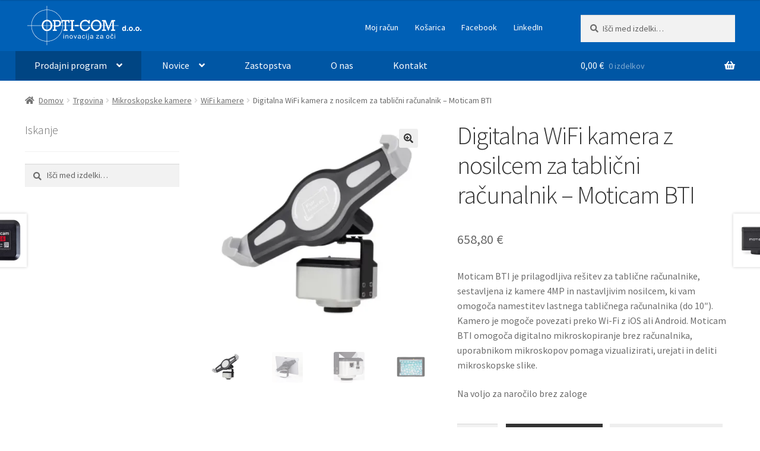

--- FILE ---
content_type: text/html; charset=UTF-8
request_url: https://www.opti-com.si/trgovina/kamere/wifi-kamere/digitalna-kamera-nosilec-moticam-bti/
body_size: 154125
content:
<!doctype html>
<html lang="sl-SI">
<head>
<meta charset="UTF-8">
<meta name="viewport" content="width=device-width, initial-scale=1">
<link rel="profile" href="http://gmpg.org/xfn/11">
<link rel="pingback" href="https://www.opti-com.si/xmlrpc.php">

<meta name='robots' content='index, follow, max-image-preview:large, max-snippet:-1, max-video-preview:-1' />


	<!-- This site is optimized with the Yoast SEO plugin v26.8 - https://yoast.com/product/yoast-seo-wordpress/ -->
	<title>Digitalna WiFi kamera z nosilcem za tablični računalnik - Moticam BTI - Opti-com.si</title>
	<link rel="canonical" href="https://www.opti-com.si/trgovina/kamere/wifi-kamere/digitalna-kamera-nosilec-moticam-bti/" />
	<meta property="og:locale" content="sl_SI" />
	<meta property="og:type" content="article" />
	<meta property="og:title" content="Digitalna WiFi kamera z nosilcem za tablični računalnik - Moticam BTI - Opti-com.si" />
	<meta property="og:description" content="Moticam BTI je prilagodljiva rešitev za tablične računalnike, sestavljena iz kamere 4MP in nastavljivim nosilcem, ki vam omogoča namestitev lastnega tabličnega računalnika (do 10&quot;). Kamero je mogoče povezati preko Wi-Fi z iOS ali Android. Moticam BTI omogoča digitalno mikroskopiranje brez računalnika, uporabnikom mikroskopov pomaga vizualizirati, urejati in deliti mikroskopske slike." />
	<meta property="og:url" content="https://www.opti-com.si/trgovina/kamere/wifi-kamere/digitalna-kamera-nosilec-moticam-bti/" />
	<meta property="og:site_name" content="Opti-com.si" />
	<meta property="article:publisher" content="https://www.facebook.com/222180081254730?ref=embed_page" />
	<meta property="article:modified_time" content="2025-12-23T19:53:00+00:00" />
	<meta property="og:image" content="https://www.opti-com.si/wp-content/uploads/2022/09/1100600101491_moticam_bti_00-jpg-webp.webp" />
	<meta property="og:image:width" content="540" />
	<meta property="og:image:height" content="540" />
	<meta property="og:image:type" content="image/jpeg" />
	<meta name="twitter:card" content="summary_large_image" />
	<meta name="twitter:label1" content="Est. reading time" />
	<meta name="twitter:data1" content="2 minuti" />
	<script data-jetpack-boost="ignore" type="application/ld+json" class="yoast-schema-graph">{"@context":"https://schema.org","@graph":[{"@type":"WebPage","@id":"https://www.opti-com.si/trgovina/kamere/wifi-kamere/digitalna-kamera-nosilec-moticam-bti/","url":"https://www.opti-com.si/trgovina/kamere/wifi-kamere/digitalna-kamera-nosilec-moticam-bti/","name":"Digitalna WiFi kamera z nosilcem za tablični računalnik - Moticam BTI - Opti-com.si","isPartOf":{"@id":"https://www.opti-com.si/#website"},"primaryImageOfPage":{"@id":"https://www.opti-com.si/trgovina/kamere/wifi-kamere/digitalna-kamera-nosilec-moticam-bti/#primaryimage"},"image":{"@id":"https://www.opti-com.si/trgovina/kamere/wifi-kamere/digitalna-kamera-nosilec-moticam-bti/#primaryimage"},"thumbnailUrl":"https://www.opti-com.si/wp-content/uploads/2022/09/1100600101491_moticam_bti_00-jpg-webp.webp","datePublished":"2023-02-20T13:07:47+00:00","dateModified":"2025-12-23T19:53:00+00:00","breadcrumb":{"@id":"https://www.opti-com.si/trgovina/kamere/wifi-kamere/digitalna-kamera-nosilec-moticam-bti/#breadcrumb"},"inLanguage":"sl-SI","potentialAction":[{"@type":"ReadAction","target":["https://www.opti-com.si/trgovina/kamere/wifi-kamere/digitalna-kamera-nosilec-moticam-bti/"]}]},{"@type":"ImageObject","inLanguage":"sl-SI","@id":"https://www.opti-com.si/trgovina/kamere/wifi-kamere/digitalna-kamera-nosilec-moticam-bti/#primaryimage","url":"https://www.opti-com.si/wp-content/uploads/2022/09/1100600101491_moticam_bti_00-jpg-webp.webp","contentUrl":"https://www.opti-com.si/wp-content/uploads/2022/09/1100600101491_moticam_bti_00-jpg-webp.webp","width":540,"height":540},{"@type":"BreadcrumbList","@id":"https://www.opti-com.si/trgovina/kamere/wifi-kamere/digitalna-kamera-nosilec-moticam-bti/#breadcrumb","itemListElement":[{"@type":"ListItem","position":1,"name":"Home","item":"https://www.opti-com.si/"},{"@type":"ListItem","position":2,"name":"Trgovina","item":"https://www.opti-com.si/trgovina/"},{"@type":"ListItem","position":3,"name":"Digitalna WiFi kamera z nosilcem za tablični računalnik &#8211; Moticam BTI"}]},{"@type":"WebSite","@id":"https://www.opti-com.si/#website","url":"https://www.opti-com.si/","name":"Opti-com.si","description":"Očala, lupe, mikroskopi, daljnogledi","publisher":{"@id":"https://www.opti-com.si/#organization"},"potentialAction":[{"@type":"SearchAction","target":{"@type":"EntryPoint","urlTemplate":"https://www.opti-com.si/?s={search_term_string}"},"query-input":{"@type":"PropertyValueSpecification","valueRequired":true,"valueName":"search_term_string"}}],"inLanguage":"sl-SI"},{"@type":"Organization","@id":"https://www.opti-com.si/#organization","name":"Opti-com.si","url":"https://www.opti-com.si/","logo":{"@type":"ImageObject","inLanguage":"sl-SI","@id":"https://www.opti-com.si/#/schema/logo/image/","url":"https://www.opti-com.si/wp-content/uploads/2024/04/images.png","contentUrl":"https://www.opti-com.si/wp-content/uploads/2024/04/images.png","width":225,"height":225,"caption":"Opti-com.si"},"image":{"@id":"https://www.opti-com.si/#/schema/logo/image/"},"sameAs":["https://www.facebook.com/222180081254730?ref=embed_page"]}]}</script>
	<!-- / Yoast SEO plugin. -->


<link rel='dns-prefetch' href='//unpkg.com' />
<link rel='dns-prefetch' href='//stats.wp.com' />
<link rel='dns-prefetch' href='//www.googletagmanager.com' />
<link rel='dns-prefetch' href='//fonts.googleapis.com' />
<link rel="alternate" type="application/rss+xml" title="Opti-com.si &raquo; Vir" href="https://www.opti-com.si/feed/" />
<link rel="alternate" type="application/rss+xml" title="Opti-com.si &raquo; Vir komentarjev" href="https://www.opti-com.si/comments/feed/" />
<link rel="alternate" title="oEmbed (JSON)" type="application/json+oembed" href="https://www.opti-com.si/wp-json/oembed/1.0/embed?url=https%3A%2F%2Fwww.opti-com.si%2Ftrgovina%2Fkamere%2Fwifi-kamere%2Fdigitalna-kamera-nosilec-moticam-bti%2F" />
<link rel="alternate" title="oEmbed (XML)" type="text/xml+oembed" href="https://www.opti-com.si/wp-json/oembed/1.0/embed?url=https%3A%2F%2Fwww.opti-com.si%2Ftrgovina%2Fkamere%2Fwifi-kamere%2Fdigitalna-kamera-nosilec-moticam-bti%2F&#038;format=xml" />
<link rel='stylesheet' id='all-css-44f19b841f094a8bd0b0845ef9e1890c' href='https://www.opti-com.si/_jb_static/??e1a471999a' type='text/css' media='all' />
<style id='storefront-gutenberg-blocks-inline-css'>

				.wp-block-button__link:not(.has-text-color) {
					color: #333333;
				}

				.wp-block-button__link:not(.has-text-color):hover,
				.wp-block-button__link:not(.has-text-color):focus,
				.wp-block-button__link:not(.has-text-color):active {
					color: #333333;
				}

				.wp-block-button__link:not(.has-background) {
					background-color: #eeeeee;
				}

				.wp-block-button__link:not(.has-background):hover,
				.wp-block-button__link:not(.has-background):focus,
				.wp-block-button__link:not(.has-background):active {
					border-color: #d5d5d5;
					background-color: #d5d5d5;
				}

				.wc-block-grid__products .wc-block-grid__product .wp-block-button__link {
					background-color: #eeeeee;
					border-color: #eeeeee;
					color: #333333;
				}

				.wp-block-quote footer,
				.wp-block-quote cite,
				.wp-block-quote__citation {
					color: #6d6d6d;
				}

				.wp-block-pullquote cite,
				.wp-block-pullquote footer,
				.wp-block-pullquote__citation {
					color: #6d6d6d;
				}

				.wp-block-image figcaption {
					color: #6d6d6d;
				}

				.wp-block-separator.is-style-dots::before {
					color: #333333;
				}

				.wp-block-file a.wp-block-file__button {
					color: #333333;
					background-color: #eeeeee;
					border-color: #eeeeee;
				}

				.wp-block-file a.wp-block-file__button:hover,
				.wp-block-file a.wp-block-file__button:focus,
				.wp-block-file a.wp-block-file__button:active {
					color: #333333;
					background-color: #d5d5d5;
				}

				.wp-block-code,
				.wp-block-preformatted pre {
					color: #6d6d6d;
				}

				.wp-block-table:not( .has-background ):not( .is-style-stripes ) tbody tr:nth-child(2n) td {
					background-color: #fdfdfd;
				}

				.wp-block-cover .wp-block-cover__inner-container h1:not(.has-text-color),
				.wp-block-cover .wp-block-cover__inner-container h2:not(.has-text-color),
				.wp-block-cover .wp-block-cover__inner-container h3:not(.has-text-color),
				.wp-block-cover .wp-block-cover__inner-container h4:not(.has-text-color),
				.wp-block-cover .wp-block-cover__inner-container h5:not(.has-text-color),
				.wp-block-cover .wp-block-cover__inner-container h6:not(.has-text-color) {
					color: #000000;
				}

				div.wc-block-components-price-slider__range-input-progress,
				.rtl .wc-block-components-price-slider__range-input-progress {
					--range-color: #0060b6;
				}

				/* Target only IE11 */
				@media all and (-ms-high-contrast: none), (-ms-high-contrast: active) {
					.wc-block-components-price-slider__range-input-progress {
						background: #0060b6;
					}
				}

				.wc-block-components-button:not(.is-link) {
					background-color: #333333;
					color: #ffffff;
				}

				.wc-block-components-button:not(.is-link):hover,
				.wc-block-components-button:not(.is-link):focus,
				.wc-block-components-button:not(.is-link):active {
					background-color: #1a1a1a;
					color: #ffffff;
				}

				.wc-block-components-button:not(.is-link):disabled {
					background-color: #333333;
					color: #ffffff;
				}

				.wc-block-cart__submit-container {
					background-color: #ffffff;
				}

				.wc-block-cart__submit-container::before {
					color: rgba(220,220,220,0.5);
				}

				.wc-block-components-order-summary-item__quantity {
					background-color: #ffffff;
					border-color: #6d6d6d;
					box-shadow: 0 0 0 2px #ffffff;
					color: #6d6d6d;
				}
			
/*# sourceURL=storefront-gutenberg-blocks-inline-css */
</style>
<style id='storefront-style-inline-css'>

			.main-navigation ul li a,
			.site-title a,
			ul.menu li a,
			.site-branding h1 a,
			button.menu-toggle,
			button.menu-toggle:hover,
			.handheld-navigation .dropdown-toggle {
				color: #ffffff;
			}

			button.menu-toggle,
			button.menu-toggle:hover {
				border-color: #ffffff;
			}

			.main-navigation ul li a:hover,
			.main-navigation ul li:hover > a,
			.site-title a:hover,
			.site-header ul.menu li.current-menu-item > a {
				color: #ffffff;
			}

			table:not( .has-background ) th {
				background-color: #f8f8f8;
			}

			table:not( .has-background ) tbody td {
				background-color: #fdfdfd;
			}

			table:not( .has-background ) tbody tr:nth-child(2n) td,
			fieldset,
			fieldset legend {
				background-color: #fbfbfb;
			}

			.site-header,
			.secondary-navigation ul ul,
			.main-navigation ul.menu > li.menu-item-has-children:after,
			.secondary-navigation ul.menu ul,
			.storefront-handheld-footer-bar,
			.storefront-handheld-footer-bar ul li > a,
			.storefront-handheld-footer-bar ul li.search .site-search,
			button.menu-toggle,
			button.menu-toggle:hover {
				background-color: #0060b6;
			}

			p.site-description,
			.site-header,
			.storefront-handheld-footer-bar {
				color: #ffffff;
			}

			button.menu-toggle:after,
			button.menu-toggle:before,
			button.menu-toggle span:before {
				background-color: #ffffff;
			}

			h1, h2, h3, h4, h5, h6, .wc-block-grid__product-title {
				color: #333333;
			}

			.widget h1 {
				border-bottom-color: #333333;
			}

			body,
			.secondary-navigation a {
				color: #6d6d6d;
			}

			.widget-area .widget a,
			.hentry .entry-header .posted-on a,
			.hentry .entry-header .post-author a,
			.hentry .entry-header .post-comments a,
			.hentry .entry-header .byline a {
				color: #727272;
			}

			a {
				color: #0060b6;
			}

			a:focus,
			button:focus,
			.button.alt:focus,
			input:focus,
			textarea:focus,
			input[type="button"]:focus,
			input[type="reset"]:focus,
			input[type="submit"]:focus,
			input[type="email"]:focus,
			input[type="tel"]:focus,
			input[type="url"]:focus,
			input[type="password"]:focus,
			input[type="search"]:focus {
				outline-color: #0060b6;
			}

			button, input[type="button"], input[type="reset"], input[type="submit"], .button, .widget a.button {
				background-color: #eeeeee;
				border-color: #eeeeee;
				color: #333333;
			}

			button:hover, input[type="button"]:hover, input[type="reset"]:hover, input[type="submit"]:hover, .button:hover, .widget a.button:hover {
				background-color: #d5d5d5;
				border-color: #d5d5d5;
				color: #333333;
			}

			button.alt, input[type="button"].alt, input[type="reset"].alt, input[type="submit"].alt, .button.alt, .widget-area .widget a.button.alt {
				background-color: #333333;
				border-color: #333333;
				color: #ffffff;
			}

			button.alt:hover, input[type="button"].alt:hover, input[type="reset"].alt:hover, input[type="submit"].alt:hover, .button.alt:hover, .widget-area .widget a.button.alt:hover {
				background-color: #1a1a1a;
				border-color: #1a1a1a;
				color: #ffffff;
			}

			.pagination .page-numbers li .page-numbers.current {
				background-color: #e6e6e6;
				color: #636363;
			}

			#comments .comment-list .comment-content .comment-text {
				background-color: #f8f8f8;
			}

			.site-footer {
				background-color: #f0f0f0;
				color: #6d6d6d;
			}

			.site-footer a:not(.button):not(.components-button) {
				color: #333333;
			}

			.site-footer .storefront-handheld-footer-bar a:not(.button):not(.components-button) {
				color: #ffffff;
			}

			.site-footer h1, .site-footer h2, .site-footer h3, .site-footer h4, .site-footer h5, .site-footer h6, .site-footer .widget .widget-title, .site-footer .widget .widgettitle {
				color: #333333;
			}

			.page-template-template-homepage.has-post-thumbnail .type-page.has-post-thumbnail .entry-title {
				color: #000000;
			}

			.page-template-template-homepage.has-post-thumbnail .type-page.has-post-thumbnail .entry-content {
				color: #000000;
			}

			@media screen and ( min-width: 768px ) {
				.secondary-navigation ul.menu a:hover {
					color: #ffffff;
				}

				.secondary-navigation ul.menu a {
					color: #ffffff;
				}

				.main-navigation ul.menu ul.sub-menu,
				.main-navigation ul.nav-menu ul.children {
					background-color: #0051a7;
				}

				.site-header {
					border-bottom-color: #0051a7;
				}
			}
/*# sourceURL=storefront-style-inline-css */
</style>
<style id='storefront-woocommerce-style-inline-css'>
@font-face {
				font-family: star;
				src: url(https://www.opti-com.si/wp-content/plugins/woocommerce/assets/fonts/star.eot);
				src:
					url(https://www.opti-com.si/wp-content/plugins/woocommerce/assets/fonts/star.eot?#iefix) format("embedded-opentype"),
					url(https://www.opti-com.si/wp-content/plugins/woocommerce/assets/fonts/star.woff) format("woff"),
					url(https://www.opti-com.si/wp-content/plugins/woocommerce/assets/fonts/star.ttf) format("truetype"),
					url(https://www.opti-com.si/wp-content/plugins/woocommerce/assets/fonts/star.svg#star) format("svg");
				font-weight: 400;
				font-style: normal;
			}
			@font-face {
				font-family: WooCommerce;
				src: url(https://www.opti-com.si/wp-content/plugins/woocommerce/assets/fonts/WooCommerce.eot);
				src:
					url(https://www.opti-com.si/wp-content/plugins/woocommerce/assets/fonts/WooCommerce.eot?#iefix) format("embedded-opentype"),
					url(https://www.opti-com.si/wp-content/plugins/woocommerce/assets/fonts/WooCommerce.woff) format("woff"),
					url(https://www.opti-com.si/wp-content/plugins/woocommerce/assets/fonts/WooCommerce.ttf) format("truetype"),
					url(https://www.opti-com.si/wp-content/plugins/woocommerce/assets/fonts/WooCommerce.svg#WooCommerce) format("svg");
				font-weight: 400;
				font-style: normal;
			}

			a.cart-contents,
			.site-header-cart .widget_shopping_cart a {
				color: #ffffff;
			}

			a.cart-contents:hover,
			.site-header-cart .widget_shopping_cart a:hover,
			.site-header-cart:hover > li > a {
				color: #ffffff;
			}

			table.cart td.product-remove,
			table.cart td.actions {
				border-top-color: #ffffff;
			}

			.storefront-handheld-footer-bar ul li.cart .count {
				background-color: #ffffff;
				color: #0060b6;
				border-color: #0060b6;
			}

			.woocommerce-tabs ul.tabs li.active a,
			ul.products li.product .price,
			.onsale,
			.wc-block-grid__product-onsale,
			.widget_search form:before,
			.widget_product_search form:before {
				color: #6d6d6d;
			}

			.woocommerce-breadcrumb a,
			a.woocommerce-review-link,
			.product_meta a {
				color: #727272;
			}

			.wc-block-grid__product-onsale,
			.onsale {
				border-color: #6d6d6d;
			}

			.star-rating span:before,
			.quantity .plus, .quantity .minus,
			p.stars a:hover:after,
			p.stars a:after,
			.star-rating span:before,
			#payment .payment_methods li input[type=radio]:first-child:checked+label:before {
				color: #0060b6;
			}

			.widget_price_filter .ui-slider .ui-slider-range,
			.widget_price_filter .ui-slider .ui-slider-handle {
				background-color: #0060b6;
			}

			.order_details {
				background-color: #f8f8f8;
			}

			.order_details > li {
				border-bottom: 1px dotted #e3e3e3;
			}

			.order_details:before,
			.order_details:after {
				background: -webkit-linear-gradient(transparent 0,transparent 0),-webkit-linear-gradient(135deg,#f8f8f8 33.33%,transparent 33.33%),-webkit-linear-gradient(45deg,#f8f8f8 33.33%,transparent 33.33%)
			}

			#order_review {
				background-color: #ffffff;
			}

			#payment .payment_methods > li .payment_box,
			#payment .place-order {
				background-color: #fafafa;
			}

			#payment .payment_methods > li:not(.woocommerce-notice) {
				background-color: #f5f5f5;
			}

			#payment .payment_methods > li:not(.woocommerce-notice):hover {
				background-color: #f0f0f0;
			}

			.woocommerce-pagination .page-numbers li .page-numbers.current {
				background-color: #e6e6e6;
				color: #636363;
			}

			.wc-block-grid__product-onsale,
			.onsale,
			.woocommerce-pagination .page-numbers li .page-numbers:not(.current) {
				color: #6d6d6d;
			}

			p.stars a:before,
			p.stars a:hover~a:before,
			p.stars.selected a.active~a:before {
				color: #6d6d6d;
			}

			p.stars.selected a.active:before,
			p.stars:hover a:before,
			p.stars.selected a:not(.active):before,
			p.stars.selected a.active:before {
				color: #0060b6;
			}

			.single-product div.product .woocommerce-product-gallery .woocommerce-product-gallery__trigger {
				background-color: #eeeeee;
				color: #333333;
			}

			.single-product div.product .woocommerce-product-gallery .woocommerce-product-gallery__trigger:hover {
				background-color: #d5d5d5;
				border-color: #d5d5d5;
				color: #333333;
			}

			.button.added_to_cart:focus,
			.button.wc-forward:focus {
				outline-color: #0060b6;
			}

			.added_to_cart,
			.site-header-cart .widget_shopping_cart a.button,
			.wc-block-grid__products .wc-block-grid__product .wp-block-button__link {
				background-color: #eeeeee;
				border-color: #eeeeee;
				color: #333333;
			}

			.added_to_cart:hover,
			.site-header-cart .widget_shopping_cart a.button:hover,
			.wc-block-grid__products .wc-block-grid__product .wp-block-button__link:hover {
				background-color: #d5d5d5;
				border-color: #d5d5d5;
				color: #333333;
			}

			.added_to_cart.alt, .added_to_cart, .widget a.button.checkout {
				background-color: #333333;
				border-color: #333333;
				color: #ffffff;
			}

			.added_to_cart.alt:hover, .added_to_cart:hover, .widget a.button.checkout:hover {
				background-color: #1a1a1a;
				border-color: #1a1a1a;
				color: #ffffff;
			}

			.button.loading {
				color: #eeeeee;
			}

			.button.loading:hover {
				background-color: #eeeeee;
			}

			.button.loading:after {
				color: #333333;
			}

			@media screen and ( min-width: 768px ) {
				.site-header-cart .widget_shopping_cart,
				.site-header .product_list_widget li .quantity {
					color: #ffffff;
				}

				.site-header-cart .widget_shopping_cart .buttons,
				.site-header-cart .widget_shopping_cart .total {
					background-color: #0056ac;
				}

				.site-header-cart .widget_shopping_cart {
					background-color: #0051a7;
				}
			}
				.storefront-product-pagination a {
					color: #6d6d6d;
					background-color: #ffffff;
				}
				.storefront-sticky-add-to-cart {
					color: #6d6d6d;
					background-color: #ffffff;
				}

				.storefront-sticky-add-to-cart a:not(.button) {
					color: #ffffff;
				}
/*# sourceURL=storefront-woocommerce-style-inline-css */
</style>
<style id='wp-img-auto-sizes-contain-inline-css'>
img:is([sizes=auto i],[sizes^="auto," i]){contain-intrinsic-size:3000px 1500px}
/*# sourceURL=wp-img-auto-sizes-contain-inline-css */
</style>
<style id='wp-emoji-styles-inline-css'>

	img.wp-smiley, img.emoji {
		display: inline !important;
		border: none !important;
		box-shadow: none !important;
		height: 1em !important;
		width: 1em !important;
		margin: 0 0.07em !important;
		vertical-align: -0.1em !important;
		background: none !important;
		padding: 0 !important;
	}
/*# sourceURL=wp-emoji-styles-inline-css */
</style>
<style id='wp-block-library-inline-css'>
:root{--wp-block-synced-color:#7a00df;--wp-block-synced-color--rgb:122,0,223;--wp-bound-block-color:var(--wp-block-synced-color);--wp-editor-canvas-background:#ddd;--wp-admin-theme-color:#007cba;--wp-admin-theme-color--rgb:0,124,186;--wp-admin-theme-color-darker-10:#006ba1;--wp-admin-theme-color-darker-10--rgb:0,107,160.5;--wp-admin-theme-color-darker-20:#005a87;--wp-admin-theme-color-darker-20--rgb:0,90,135;--wp-admin-border-width-focus:2px}@media (min-resolution:192dpi){:root{--wp-admin-border-width-focus:1.5px}}.wp-element-button{cursor:pointer}:root .has-very-light-gray-background-color{background-color:#eee}:root .has-very-dark-gray-background-color{background-color:#313131}:root .has-very-light-gray-color{color:#eee}:root .has-very-dark-gray-color{color:#313131}:root .has-vivid-green-cyan-to-vivid-cyan-blue-gradient-background{background:linear-gradient(135deg,#00d084,#0693e3)}:root .has-purple-crush-gradient-background{background:linear-gradient(135deg,#34e2e4,#4721fb 50%,#ab1dfe)}:root .has-hazy-dawn-gradient-background{background:linear-gradient(135deg,#faaca8,#dad0ec)}:root .has-subdued-olive-gradient-background{background:linear-gradient(135deg,#fafae1,#67a671)}:root .has-atomic-cream-gradient-background{background:linear-gradient(135deg,#fdd79a,#004a59)}:root .has-nightshade-gradient-background{background:linear-gradient(135deg,#330968,#31cdcf)}:root .has-midnight-gradient-background{background:linear-gradient(135deg,#020381,#2874fc)}:root{--wp--preset--font-size--normal:16px;--wp--preset--font-size--huge:42px}.has-regular-font-size{font-size:1em}.has-larger-font-size{font-size:2.625em}.has-normal-font-size{font-size:var(--wp--preset--font-size--normal)}.has-huge-font-size{font-size:var(--wp--preset--font-size--huge)}.has-text-align-center{text-align:center}.has-text-align-left{text-align:left}.has-text-align-right{text-align:right}.has-fit-text{white-space:nowrap!important}#end-resizable-editor-section{display:none}.aligncenter{clear:both}.items-justified-left{justify-content:flex-start}.items-justified-center{justify-content:center}.items-justified-right{justify-content:flex-end}.items-justified-space-between{justify-content:space-between}.screen-reader-text{border:0;clip-path:inset(50%);height:1px;margin:-1px;overflow:hidden;padding:0;position:absolute;width:1px;word-wrap:normal!important}.screen-reader-text:focus{background-color:#ddd;clip-path:none;color:#444;display:block;font-size:1em;height:auto;left:5px;line-height:normal;padding:15px 23px 14px;text-decoration:none;top:5px;width:auto;z-index:100000}html :where(.has-border-color){border-style:solid}html :where([style*=border-top-color]){border-top-style:solid}html :where([style*=border-right-color]){border-right-style:solid}html :where([style*=border-bottom-color]){border-bottom-style:solid}html :where([style*=border-left-color]){border-left-style:solid}html :where([style*=border-width]){border-style:solid}html :where([style*=border-top-width]){border-top-style:solid}html :where([style*=border-right-width]){border-right-style:solid}html :where([style*=border-bottom-width]){border-bottom-style:solid}html :where([style*=border-left-width]){border-left-style:solid}html :where(img[class*=wp-image-]){height:auto;max-width:100%}:where(figure){margin:0 0 1em}html :where(.is-position-sticky){--wp-admin--admin-bar--position-offset:var(--wp-admin--admin-bar--height,0px)}@media screen and (max-width:600px){html :where(.is-position-sticky){--wp-admin--admin-bar--position-offset:0px}}

/*# sourceURL=wp-block-library-inline-css */
</style><style id='wp-block-paragraph-inline-css'>
.is-small-text{font-size:.875em}.is-regular-text{font-size:1em}.is-large-text{font-size:2.25em}.is-larger-text{font-size:3em}.has-drop-cap:not(:focus):first-letter{float:left;font-size:8.4em;font-style:normal;font-weight:100;line-height:.68;margin:.05em .1em 0 0;text-transform:uppercase}body.rtl .has-drop-cap:not(:focus):first-letter{float:none;margin-left:.1em}p.has-drop-cap.has-background{overflow:hidden}:root :where(p.has-background){padding:1.25em 2.375em}:where(p.has-text-color:not(.has-link-color)) a{color:inherit}p.has-text-align-left[style*="writing-mode:vertical-lr"],p.has-text-align-right[style*="writing-mode:vertical-rl"]{rotate:180deg}
/*# sourceURL=https://www.opti-com.si/wp-includes/blocks/paragraph/style.min.css */
</style>
<style id='global-styles-inline-css'>
:root{--wp--preset--aspect-ratio--square: 1;--wp--preset--aspect-ratio--4-3: 4/3;--wp--preset--aspect-ratio--3-4: 3/4;--wp--preset--aspect-ratio--3-2: 3/2;--wp--preset--aspect-ratio--2-3: 2/3;--wp--preset--aspect-ratio--16-9: 16/9;--wp--preset--aspect-ratio--9-16: 9/16;--wp--preset--color--black: #000000;--wp--preset--color--cyan-bluish-gray: #abb8c3;--wp--preset--color--white: #ffffff;--wp--preset--color--pale-pink: #f78da7;--wp--preset--color--vivid-red: #cf2e2e;--wp--preset--color--luminous-vivid-orange: #ff6900;--wp--preset--color--luminous-vivid-amber: #fcb900;--wp--preset--color--light-green-cyan: #7bdcb5;--wp--preset--color--vivid-green-cyan: #00d084;--wp--preset--color--pale-cyan-blue: #8ed1fc;--wp--preset--color--vivid-cyan-blue: #0693e3;--wp--preset--color--vivid-purple: #9b51e0;--wp--preset--gradient--vivid-cyan-blue-to-vivid-purple: linear-gradient(135deg,rgb(6,147,227) 0%,rgb(155,81,224) 100%);--wp--preset--gradient--light-green-cyan-to-vivid-green-cyan: linear-gradient(135deg,rgb(122,220,180) 0%,rgb(0,208,130) 100%);--wp--preset--gradient--luminous-vivid-amber-to-luminous-vivid-orange: linear-gradient(135deg,rgb(252,185,0) 0%,rgb(255,105,0) 100%);--wp--preset--gradient--luminous-vivid-orange-to-vivid-red: linear-gradient(135deg,rgb(255,105,0) 0%,rgb(207,46,46) 100%);--wp--preset--gradient--very-light-gray-to-cyan-bluish-gray: linear-gradient(135deg,rgb(238,238,238) 0%,rgb(169,184,195) 100%);--wp--preset--gradient--cool-to-warm-spectrum: linear-gradient(135deg,rgb(74,234,220) 0%,rgb(151,120,209) 20%,rgb(207,42,186) 40%,rgb(238,44,130) 60%,rgb(251,105,98) 80%,rgb(254,248,76) 100%);--wp--preset--gradient--blush-light-purple: linear-gradient(135deg,rgb(255,206,236) 0%,rgb(152,150,240) 100%);--wp--preset--gradient--blush-bordeaux: linear-gradient(135deg,rgb(254,205,165) 0%,rgb(254,45,45) 50%,rgb(107,0,62) 100%);--wp--preset--gradient--luminous-dusk: linear-gradient(135deg,rgb(255,203,112) 0%,rgb(199,81,192) 50%,rgb(65,88,208) 100%);--wp--preset--gradient--pale-ocean: linear-gradient(135deg,rgb(255,245,203) 0%,rgb(182,227,212) 50%,rgb(51,167,181) 100%);--wp--preset--gradient--electric-grass: linear-gradient(135deg,rgb(202,248,128) 0%,rgb(113,206,126) 100%);--wp--preset--gradient--midnight: linear-gradient(135deg,rgb(2,3,129) 0%,rgb(40,116,252) 100%);--wp--preset--font-size--small: 14px;--wp--preset--font-size--medium: 23px;--wp--preset--font-size--large: 26px;--wp--preset--font-size--x-large: 42px;--wp--preset--font-size--normal: 16px;--wp--preset--font-size--huge: 37px;--wp--preset--spacing--20: 0.44rem;--wp--preset--spacing--30: 0.67rem;--wp--preset--spacing--40: 1rem;--wp--preset--spacing--50: 1.5rem;--wp--preset--spacing--60: 2.25rem;--wp--preset--spacing--70: 3.38rem;--wp--preset--spacing--80: 5.06rem;--wp--preset--shadow--natural: 6px 6px 9px rgba(0, 0, 0, 0.2);--wp--preset--shadow--deep: 12px 12px 50px rgba(0, 0, 0, 0.4);--wp--preset--shadow--sharp: 6px 6px 0px rgba(0, 0, 0, 0.2);--wp--preset--shadow--outlined: 6px 6px 0px -3px rgb(255, 255, 255), 6px 6px rgb(0, 0, 0);--wp--preset--shadow--crisp: 6px 6px 0px rgb(0, 0, 0);}:root :where(.is-layout-flow) > :first-child{margin-block-start: 0;}:root :where(.is-layout-flow) > :last-child{margin-block-end: 0;}:root :where(.is-layout-flow) > *{margin-block-start: 24px;margin-block-end: 0;}:root :where(.is-layout-constrained) > :first-child{margin-block-start: 0;}:root :where(.is-layout-constrained) > :last-child{margin-block-end: 0;}:root :where(.is-layout-constrained) > *{margin-block-start: 24px;margin-block-end: 0;}:root :where(.is-layout-flex){gap: 24px;}:root :where(.is-layout-grid){gap: 24px;}body .is-layout-flex{display: flex;}.is-layout-flex{flex-wrap: wrap;align-items: center;}.is-layout-flex > :is(*, div){margin: 0;}body .is-layout-grid{display: grid;}.is-layout-grid > :is(*, div){margin: 0;}.has-black-color{color: var(--wp--preset--color--black) !important;}.has-cyan-bluish-gray-color{color: var(--wp--preset--color--cyan-bluish-gray) !important;}.has-white-color{color: var(--wp--preset--color--white) !important;}.has-pale-pink-color{color: var(--wp--preset--color--pale-pink) !important;}.has-vivid-red-color{color: var(--wp--preset--color--vivid-red) !important;}.has-luminous-vivid-orange-color{color: var(--wp--preset--color--luminous-vivid-orange) !important;}.has-luminous-vivid-amber-color{color: var(--wp--preset--color--luminous-vivid-amber) !important;}.has-light-green-cyan-color{color: var(--wp--preset--color--light-green-cyan) !important;}.has-vivid-green-cyan-color{color: var(--wp--preset--color--vivid-green-cyan) !important;}.has-pale-cyan-blue-color{color: var(--wp--preset--color--pale-cyan-blue) !important;}.has-vivid-cyan-blue-color{color: var(--wp--preset--color--vivid-cyan-blue) !important;}.has-vivid-purple-color{color: var(--wp--preset--color--vivid-purple) !important;}.has-black-background-color{background-color: var(--wp--preset--color--black) !important;}.has-cyan-bluish-gray-background-color{background-color: var(--wp--preset--color--cyan-bluish-gray) !important;}.has-white-background-color{background-color: var(--wp--preset--color--white) !important;}.has-pale-pink-background-color{background-color: var(--wp--preset--color--pale-pink) !important;}.has-vivid-red-background-color{background-color: var(--wp--preset--color--vivid-red) !important;}.has-luminous-vivid-orange-background-color{background-color: var(--wp--preset--color--luminous-vivid-orange) !important;}.has-luminous-vivid-amber-background-color{background-color: var(--wp--preset--color--luminous-vivid-amber) !important;}.has-light-green-cyan-background-color{background-color: var(--wp--preset--color--light-green-cyan) !important;}.has-vivid-green-cyan-background-color{background-color: var(--wp--preset--color--vivid-green-cyan) !important;}.has-pale-cyan-blue-background-color{background-color: var(--wp--preset--color--pale-cyan-blue) !important;}.has-vivid-cyan-blue-background-color{background-color: var(--wp--preset--color--vivid-cyan-blue) !important;}.has-vivid-purple-background-color{background-color: var(--wp--preset--color--vivid-purple) !important;}.has-black-border-color{border-color: var(--wp--preset--color--black) !important;}.has-cyan-bluish-gray-border-color{border-color: var(--wp--preset--color--cyan-bluish-gray) !important;}.has-white-border-color{border-color: var(--wp--preset--color--white) !important;}.has-pale-pink-border-color{border-color: var(--wp--preset--color--pale-pink) !important;}.has-vivid-red-border-color{border-color: var(--wp--preset--color--vivid-red) !important;}.has-luminous-vivid-orange-border-color{border-color: var(--wp--preset--color--luminous-vivid-orange) !important;}.has-luminous-vivid-amber-border-color{border-color: var(--wp--preset--color--luminous-vivid-amber) !important;}.has-light-green-cyan-border-color{border-color: var(--wp--preset--color--light-green-cyan) !important;}.has-vivid-green-cyan-border-color{border-color: var(--wp--preset--color--vivid-green-cyan) !important;}.has-pale-cyan-blue-border-color{border-color: var(--wp--preset--color--pale-cyan-blue) !important;}.has-vivid-cyan-blue-border-color{border-color: var(--wp--preset--color--vivid-cyan-blue) !important;}.has-vivid-purple-border-color{border-color: var(--wp--preset--color--vivid-purple) !important;}.has-vivid-cyan-blue-to-vivid-purple-gradient-background{background: var(--wp--preset--gradient--vivid-cyan-blue-to-vivid-purple) !important;}.has-light-green-cyan-to-vivid-green-cyan-gradient-background{background: var(--wp--preset--gradient--light-green-cyan-to-vivid-green-cyan) !important;}.has-luminous-vivid-amber-to-luminous-vivid-orange-gradient-background{background: var(--wp--preset--gradient--luminous-vivid-amber-to-luminous-vivid-orange) !important;}.has-luminous-vivid-orange-to-vivid-red-gradient-background{background: var(--wp--preset--gradient--luminous-vivid-orange-to-vivid-red) !important;}.has-very-light-gray-to-cyan-bluish-gray-gradient-background{background: var(--wp--preset--gradient--very-light-gray-to-cyan-bluish-gray) !important;}.has-cool-to-warm-spectrum-gradient-background{background: var(--wp--preset--gradient--cool-to-warm-spectrum) !important;}.has-blush-light-purple-gradient-background{background: var(--wp--preset--gradient--blush-light-purple) !important;}.has-blush-bordeaux-gradient-background{background: var(--wp--preset--gradient--blush-bordeaux) !important;}.has-luminous-dusk-gradient-background{background: var(--wp--preset--gradient--luminous-dusk) !important;}.has-pale-ocean-gradient-background{background: var(--wp--preset--gradient--pale-ocean) !important;}.has-electric-grass-gradient-background{background: var(--wp--preset--gradient--electric-grass) !important;}.has-midnight-gradient-background{background: var(--wp--preset--gradient--midnight) !important;}.has-small-font-size{font-size: var(--wp--preset--font-size--small) !important;}.has-medium-font-size{font-size: var(--wp--preset--font-size--medium) !important;}.has-large-font-size{font-size: var(--wp--preset--font-size--large) !important;}.has-x-large-font-size{font-size: var(--wp--preset--font-size--x-large) !important;}
/*# sourceURL=global-styles-inline-css */
</style>

<style id='classic-theme-styles-inline-css'>
/*! This file is auto-generated */
.wp-block-button__link{color:#fff;background-color:#32373c;border-radius:9999px;box-shadow:none;text-decoration:none;padding:calc(.667em + 2px) calc(1.333em + 2px);font-size:1.125em}.wp-block-file__button{background:#32373c;color:#fff;text-decoration:none}
/*# sourceURL=/wp-includes/css/classic-themes.min.css */
</style>
<style id='dominant-color-styles-inline-css'>
img[data-dominant-color]:not(.has-transparency) { background-color: var(--dominant-color); }
/*# sourceURL=dominant-color-styles-inline-css */
</style>
<style id='woocommerce-inline-inline-css'>
.woocommerce form .form-row .required { visibility: visible; }
/*# sourceURL=woocommerce-inline-inline-css */
</style>
<link rel='stylesheet' id='leaflet-css-css' href='https://unpkg.com/leaflet@1.7.1/dist/leaflet.css?ver=6.9' media='all' />
<link rel='stylesheet' id='storefront-fonts-css' href='https://fonts.googleapis.com/css?family=Source+Sans+Pro%3A400%2C300%2C300italic%2C400italic%2C600%2C700%2C900&#038;subset=latin%2Clatin-ext&#038;ver=4.6.2' media='all' />








<!-- Google tag (gtag.js) snippet added by Site Kit -->
<!-- Google Analytics snippet added by Site Kit -->


<link rel="https://api.w.org/" href="https://www.opti-com.si/wp-json/" /><link rel="alternate" title="JSON" type="application/json" href="https://www.opti-com.si/wp-json/wp/v2/product/209" /><link rel="EditURI" type="application/rsd+xml" title="RSD" href="https://www.opti-com.si/xmlrpc.php?rsd" />
<meta name="generator" content="WordPress 6.9" />
<meta name="generator" content="WooCommerce 10.4.3" />
<link rel='shortlink' href='https://www.opti-com.si/?p=209' />
<meta name="generator" content="dominant-color-images 1.2.0">
<meta name="generator" content="Site Kit by Google 1.170.0" /><meta name="generator" content="performance-lab 4.0.1; plugins: dominant-color-images, performant-translations, webp-uploads">
<meta name="generator" content="performant-translations 1.2.0">
<meta name="generator" content="webp-uploads 2.6.1">
	<style>img#wpstats{display:none}</style>
			<noscript><style>.woocommerce-product-gallery{ opacity: 1 !important; }</style></noscript>
	<meta name="generator" content="Powered by Slider Revolution 6.6.18 - responsive, Mobile-Friendly Slider Plugin for WordPress with comfortable drag and drop interface." />
<link rel="icon" href="https://www.opti-com.si/wp-content/uploads/2023/09/favicon-5.png" sizes="32x32" />
<link rel="icon" href="https://www.opti-com.si/wp-content/uploads/2023/09/favicon-5.png" sizes="192x192" />
<link rel="apple-touch-icon" href="https://www.opti-com.si/wp-content/uploads/2023/09/favicon-5.png" />
<meta name="msapplication-TileImage" content="https://www.opti-com.si/wp-content/uploads/2023/09/favicon-5.png" />

<link rel='stylesheet' id='all-css-75d4645b7d33f8b3bb4e97efcee8b29d' href='https://www.opti-com.si/_jb_static/??a726e42327' type='text/css' media='all' />
<style id='rs-plugin-settings-inline-css'>
#rs-demo-id {}
/*# sourceURL=rs-plugin-settings-inline-css */
</style>
<style id='wpforms-modern-full-inline-css'>
:root {
				--wpforms-field-border-radius: 3px;
--wpforms-field-border-style: solid;
--wpforms-field-border-size: 1px;
--wpforms-field-background-color: #ffffff;
--wpforms-field-border-color: rgba( 0, 0, 0, 0.25 );
--wpforms-field-border-color-spare: rgba( 0, 0, 0, 0.25 );
--wpforms-field-text-color: rgba( 0, 0, 0, 0.7 );
--wpforms-field-menu-color: #ffffff;
--wpforms-label-color: rgba( 0, 0, 0, 0.85 );
--wpforms-label-sublabel-color: rgba( 0, 0, 0, 0.55 );
--wpforms-label-error-color: #d63637;
--wpforms-button-border-radius: 3px;
--wpforms-button-border-style: none;
--wpforms-button-border-size: 1px;
--wpforms-button-background-color: #066aab;
--wpforms-button-border-color: #066aab;
--wpforms-button-text-color: #ffffff;
--wpforms-page-break-color: #066aab;
--wpforms-background-image: none;
--wpforms-background-position: center center;
--wpforms-background-repeat: no-repeat;
--wpforms-background-size: cover;
--wpforms-background-width: 100px;
--wpforms-background-height: 100px;
--wpforms-background-color: rgba( 0, 0, 0, 0 );
--wpforms-background-url: none;
--wpforms-container-padding: 0px;
--wpforms-container-border-style: none;
--wpforms-container-border-width: 1px;
--wpforms-container-border-color: #000000;
--wpforms-container-border-radius: 3px;
--wpforms-field-size-input-height: 43px;
--wpforms-field-size-input-spacing: 15px;
--wpforms-field-size-font-size: 16px;
--wpforms-field-size-line-height: 19px;
--wpforms-field-size-padding-h: 14px;
--wpforms-field-size-checkbox-size: 16px;
--wpforms-field-size-sublabel-spacing: 5px;
--wpforms-field-size-icon-size: 1;
--wpforms-label-size-font-size: 16px;
--wpforms-label-size-line-height: 19px;
--wpforms-label-size-sublabel-font-size: 14px;
--wpforms-label-size-sublabel-line-height: 17px;
--wpforms-button-size-font-size: 17px;
--wpforms-button-size-height: 41px;
--wpforms-button-size-padding-h: 15px;
--wpforms-button-size-margin-top: 10px;
--wpforms-container-shadow-size-box-shadow: none;
			}
/*# sourceURL=wpforms-modern-full-inline-css */
</style>
</head>

<body class="wp-singular product-template-default single single-product postid-209 wp-custom-logo wp-embed-responsive wp-theme-storefront wp-child-theme-opti-com theme-storefront woocommerce woocommerce-page woocommerce-no-js storefront-secondary-navigation storefront-align-wide left-sidebar woocommerce-active">



<div id="page" class="hfeed site">
	
	<header id="masthead" class="site-header" role="banner" style="">

		<div class="col-full">		<a class="skip-link screen-reader-text" href="#site-navigation">Skip to navigation</a>
		<a class="skip-link screen-reader-text" href="#content">Skip to content</a>
				<div class="site-branding">
			<a href="https://www.opti-com.si/" class="custom-logo-link" rel="home"><img width="1560" height="590" src="https://www.opti-com.si/wp-content/uploads/2023/03/OPTICOM-LOGO.png" class="custom-logo has-transparency" alt="Opti-com.si" decoding="async" fetchpriority="high" srcset="https://www.opti-com.si/wp-content/uploads/2023/03/OPTICOM-LOGO.png 1560w, https://www.opti-com.si/wp-content/uploads/2023/03/OPTICOM-LOGO-324x123.png 324w, https://www.opti-com.si/wp-content/uploads/2023/03/OPTICOM-LOGO-300x113.png 300w, https://www.opti-com.si/wp-content/uploads/2023/03/OPTICOM-LOGO-768x290.png 768w, https://www.opti-com.si/wp-content/uploads/2023/03/OPTICOM-LOGO-1024x387.png 1024w, https://www.opti-com.si/wp-content/uploads/2023/03/OPTICOM-LOGO-1536x581.png 1536w, https://www.opti-com.si/wp-content/uploads/2023/03/OPTICOM-LOGO-416x157.png 416w" sizes="(max-width: 1560px) 100vw, 1560px" data-has-transparency="true" data-dominant-color="ffffff" style="--dominant-color: #ffffff;" /></a>		</div>
					<nav class="secondary-navigation" role="navigation" aria-label="Secondary Navigation">
				<div class="menu-secondary-menu-container"><ul id="menu-secondary-menu" class="menu"><li id="menu-item-203" class="menu-item menu-item-type-post_type menu-item-object-page menu-item-203"><a href="https://www.opti-com.si/moj-racun/">Moj račun</a></li>
<li id="menu-item-204" class="menu-item menu-item-type-post_type menu-item-object-page menu-item-204"><a href="https://www.opti-com.si/kosarica/">Košarica</a></li>
<li id="menu-item-1543" class="menu-item menu-item-type-custom menu-item-object-custom menu-item-1543"><a href="https://www.facebook.com/opticom.si/">Facebook</a></li>
<li id="menu-item-1544" class="menu-item menu-item-type-custom menu-item-object-custom menu-item-1544"><a href="https://www.linkedin.com/company/opti-com-d-o-o">LinkedIn</a></li>
</ul></div>			</nav><!-- #site-navigation -->
						<div class="site-search">
				<div class="widget woocommerce widget_product_search"><form role="search" method="get" class="woocommerce-product-search" action="https://www.opti-com.si/">
	<label class="screen-reader-text" for="woocommerce-product-search-field-0">Išči:</label>
	<input type="search" id="woocommerce-product-search-field-0" class="search-field" placeholder="Išči med izdelki&hellip;" value="" name="s" />
	<button type="submit" value="Iskanje" class="">Iskanje</button>
	<input type="hidden" name="post_type" value="product" />
</form>
</div>			</div>
			</div><div class="storefront-primary-navigation"><div class="col-full">		<nav id="site-navigation" class="main-navigation" role="navigation" aria-label="Primary Navigation">
		<button id="site-navigation-menu-toggle" class="menu-toggle" aria-controls="site-navigation" aria-expanded="false"><span>Menu</span></button>
			<div class="primary-navigation"><ul id="menu-primary-menu" class="menu"><li id="menu-item-202" class="menu-item menu-item-type-post_type menu-item-object-page menu-item-has-children current_page_parent menu-item-202"><a href="https://www.opti-com.si/trgovina/">Prodajni program</a>
<ul class="sub-menu">
	<li id="menu-item-803" class="menu-item menu-item-type-taxonomy menu-item-object-product_cat menu-item-has-children menu-item-803"><a href="https://www.opti-com.si/prodajni-program/mikroskopi/">Mikroskopi</a>
	<ul class="sub-menu">
		<li id="menu-item-1517" class="menu-item menu-item-type-taxonomy menu-item-object-product_cat menu-item-1517"><a href="https://www.opti-com.si/prodajni-program/mikroskopi/akcijska-ponudba/">Akcijska ponudba</a></li>
		<li id="menu-item-812" class="menu-item menu-item-type-taxonomy menu-item-object-product_cat menu-item-has-children menu-item-812"><a href="https://www.opti-com.si/prodajni-program/mikroskopi/izobrazevalni/">Izobraževalni mikroskopi</a>
		<ul class="sub-menu">
			<li id="menu-item-814" class="menu-item menu-item-type-taxonomy menu-item-object-product_cat menu-item-814"><a href="https://www.opti-com.si/prodajni-program/mikroskopi/izobrazevalni/mikroskopi-izobrazevalni/">Mikroskopi</a></li>
			<li id="menu-item-816" class="menu-item menu-item-type-taxonomy menu-item-object-product_cat menu-item-816"><a href="https://www.opti-com.si/prodajni-program/mikroskopi/izobrazevalni/stereo-mikroskopi-izobrazevalni/">Stereo mikroskopi</a></li>
			<li id="menu-item-813" class="menu-item menu-item-type-taxonomy menu-item-object-product_cat menu-item-813"><a href="https://www.opti-com.si/prodajni-program/mikroskopi/izobrazevalni/digitalni-mikroskopi-izobrazevalni/">Digitalni</a></li>
			<li id="menu-item-815" class="menu-item menu-item-type-taxonomy menu-item-object-product_cat menu-item-815"><a href="https://www.opti-com.si/prodajni-program/mikroskopi/izobrazevalni/polarizacijski/">Polarizacijski</a></li>
			<li id="menu-item-15776" class="menu-item menu-item-type-taxonomy menu-item-object-product_cat menu-item-15776"><a href="https://www.opti-com.si/prodajni-program/mikroskopi/izobrazevalni/digitalne-ucilnice-za-mikroskopiranje/">Digitalne učilnice za mikroskopiranje</a></li>
		</ul>
</li>
		<li id="menu-item-817" class="menu-item menu-item-type-taxonomy menu-item-object-product_cat menu-item-has-children menu-item-817"><a href="https://www.opti-com.si/prodajni-program/mikroskopi/raziskovalni/">Raziskovalni mikroskopi</a>
		<ul class="sub-menu">
			<li id="menu-item-821" class="menu-item menu-item-type-taxonomy menu-item-object-product_cat menu-item-821"><a href="https://www.opti-com.si/prodajni-program/mikroskopi/raziskovalni/mikroskopi-raziskovalni/">Mikroskopi</a></li>
			<li id="menu-item-811" class="menu-item menu-item-type-taxonomy menu-item-object-product_cat menu-item-811"><a href="https://www.opti-com.si/prodajni-program/mikroskopi/izobrazevalni-mikroskopi/stereo-mikroskopi-izobrazevalni-mikroskopi/">Stereo mikroskopi</a></li>
			<li id="menu-item-818" class="menu-item menu-item-type-taxonomy menu-item-object-product_cat menu-item-818"><a href="https://www.opti-com.si/prodajni-program/mikroskopi/raziskovalni/digitalni-mikroskopi/">Digitalni</a></li>
			<li id="menu-item-820" class="menu-item menu-item-type-taxonomy menu-item-object-product_cat menu-item-820"><a href="https://www.opti-com.si/prodajni-program/mikroskopi/raziskovalni/invertni-mikroskopi/">Invertni</a></li>
			<li id="menu-item-822" class="menu-item menu-item-type-taxonomy menu-item-object-product_cat menu-item-822"><a href="https://www.opti-com.si/prodajni-program/mikroskopi/raziskovalni/polarizacijski-raziskovalni/">Polarizacijski</a></li>
			<li id="menu-item-819" class="menu-item menu-item-type-taxonomy menu-item-object-product_cat menu-item-819"><a href="https://www.opti-com.si/prodajni-program/mikroskopi/raziskovalni/fazno-kontrastni-temno-polje/">Fazno kontrastni / Temno polje</a></li>
			<li id="menu-item-14426" class="menu-item menu-item-type-taxonomy menu-item-object-product_cat menu-item-14426"><a href="https://www.opti-com.si/prodajni-program/mikroskopi/raziskovalni/fluorescentni/">Fluorescentni</a></li>
		</ul>
</li>
		<li id="menu-item-806" class="menu-item menu-item-type-taxonomy menu-item-object-product_cat menu-item-has-children menu-item-806"><a href="https://www.opti-com.si/prodajni-program/mikroskopi/izobrazevalni-mikroskopi/">Industrijski mikroskopi</a>
		<ul class="sub-menu">
			<li id="menu-item-809" class="menu-item menu-item-type-taxonomy menu-item-object-product_cat menu-item-809"><a href="https://www.opti-com.si/prodajni-program/mikroskopi/izobrazevalni-mikroskopi/mikroskopi-izobrazevalni-mikroskopi/">Mikroskopi</a></li>
			<li id="menu-item-823" class="menu-item menu-item-type-taxonomy menu-item-object-product_cat menu-item-823"><a href="https://www.opti-com.si/prodajni-program/mikroskopi/raziskovalni/stereo-mikroskopi/">Stereo mikroskopi</a></li>
			<li id="menu-item-807" class="menu-item menu-item-type-taxonomy menu-item-object-product_cat menu-item-807"><a href="https://www.opti-com.si/prodajni-program/mikroskopi/izobrazevalni-mikroskopi/digitalni/">Digitalni</a></li>
			<li id="menu-item-808" class="menu-item menu-item-type-taxonomy menu-item-object-product_cat menu-item-808"><a href="https://www.opti-com.si/prodajni-program/mikroskopi/izobrazevalni-mikroskopi/invertni/">Invertni</a></li>
			<li id="menu-item-810" class="menu-item menu-item-type-taxonomy menu-item-object-product_cat menu-item-810"><a href="https://www.opti-com.si/prodajni-program/mikroskopi/izobrazevalni-mikroskopi/polarizacijski-izobrazevalni-mikroskopi/">Polarizacijski</a></li>
		</ul>
</li>
		<li id="menu-item-1570" class="menu-item menu-item-type-taxonomy menu-item-object-product_cat menu-item-has-children menu-item-1570"><a href="https://www.opti-com.si/prodajni-program/mikroskopi/dodatki/">Dodatki za mikroskope</a>
		<ul class="sub-menu">
			<li id="menu-item-1571" class="menu-item menu-item-type-taxonomy menu-item-object-product_cat menu-item-1571"><a href="https://www.opti-com.si/prodajni-program/mikroskopi/dodatki/osvetlitev/">Osvetlitev</a></li>
			<li id="menu-item-1572" class="menu-item menu-item-type-taxonomy menu-item-object-product_cat menu-item-1572"><a href="https://www.opti-com.si/prodajni-program/mikroskopi/dodatki/stojala/">Stojala</a></li>
			<li id="menu-item-8034" class="menu-item menu-item-type-taxonomy menu-item-object-product_cat menu-item-8034"><a href="https://www.opti-com.si/prodajni-program/mikroskopi/dodatki/pribor/">Pribor</a></li>
		</ul>
</li>
		<li id="menu-item-881" class="menu-item menu-item-type-taxonomy menu-item-object-product_cat menu-item-881"><a href="https://www.opti-com.si/prodajni-program/mikroskopi/3d-digitalni-mikroskop-scalero/">3D Digitalni mikroskop SCALEREO</a></li>
		<li id="menu-item-8247" class="menu-item menu-item-type-taxonomy menu-item-object-product_cat menu-item-8247"><a href="https://www.opti-com.si/prodajni-program/mikroskopi/servis/">Servis</a></li>
	</ul>
</li>
	<li id="menu-item-804" class="menu-item menu-item-type-taxonomy menu-item-object-product_cat current-product-ancestor current-menu-parent current-product-parent menu-item-has-children menu-item-804"><a href="https://www.opti-com.si/prodajni-program/kamere/">Mikroskopske kamere</a>
	<ul class="sub-menu">
		<li id="menu-item-1518" class="menu-item menu-item-type-taxonomy menu-item-object-product_cat menu-item-1518"><a href="https://www.opti-com.si/prodajni-program/kamere/akcijska-ponudba-kamere/">Akcijska ponudba</a></li>
		<li id="menu-item-827" class="menu-item menu-item-type-taxonomy menu-item-object-product_cat menu-item-827"><a href="https://www.opti-com.si/prodajni-program/kamere/usb-kamere-zacetna-serija/">USB kamere &#8211; šolska serija</a></li>
		<li id="menu-item-826" class="menu-item menu-item-type-taxonomy menu-item-object-product_cat menu-item-826"><a href="https://www.opti-com.si/prodajni-program/kamere/usb-kamere-napredna-serija/">USB kamere &#8211; napredna serija</a></li>
		<li id="menu-item-825" class="menu-item menu-item-type-taxonomy menu-item-object-product_cat menu-item-825"><a href="https://www.opti-com.si/prodajni-program/kamere/hdmi-kamere/">HDMI kamere</a></li>
		<li id="menu-item-828" class="menu-item menu-item-type-taxonomy menu-item-object-product_cat current-product-ancestor current-menu-parent current-product-parent menu-item-828"><a href="https://www.opti-com.si/prodajni-program/kamere/wifi-kamere/">WiFi kamere</a></li>
		<li id="menu-item-7232" class="menu-item menu-item-type-taxonomy menu-item-object-product_cat menu-item-7232"><a href="https://www.opti-com.si/prodajni-program/kamere/okularne-kamere/">Okularne kamere</a></li>
		<li id="menu-item-824" class="menu-item menu-item-type-taxonomy menu-item-object-product_cat menu-item-824"><a href="https://www.opti-com.si/prodajni-program/kamere/digitalna-postaja-easystitch-pro/">Digitalna postaja EasyStitch Pro</a></li>
	</ul>
</li>
	<li id="menu-item-16030" class="menu-item menu-item-type-taxonomy menu-item-object-product_cat menu-item-has-children menu-item-16030"><a href="https://www.opti-com.si/prodajni-program/skenerji/">Skenerji</a>
	<ul class="sub-menu">
		<li id="menu-item-16032" class="menu-item menu-item-type-taxonomy menu-item-object-product_cat menu-item-16032"><a href="https://www.opti-com.si/prodajni-program/skenerji/easyscan-one/">EasyScan One</a></li>
		<li id="menu-item-16069" class="menu-item menu-item-type-taxonomy menu-item-object-product_cat menu-item-16069"><a href="https://www.opti-com.si/prodajni-program/skenerji/easyscan-pro/">EasyScan Pro</a></li>
		<li id="menu-item-16078" class="menu-item menu-item-type-taxonomy menu-item-object-product_cat menu-item-16078"><a href="https://www.opti-com.si/prodajni-program/skenerji/easyscan-infinity/">EasyScan Infinity</a></li>
		<li id="menu-item-16084" class="menu-item menu-item-type-taxonomy menu-item-object-product_cat menu-item-16084"><a href="https://www.opti-com.si/prodajni-program/skenerji/novo-flexscan/">Novo &#8211; FlexScan</a></li>
		<li id="menu-item-16095" class="menu-item menu-item-type-taxonomy menu-item-object-product_cat menu-item-16095"><a href="https://www.opti-com.si/prodajni-program/skenerji/video-posnetki/">Video posnetki</a></li>
	</ul>
</li>
	<li id="menu-item-7180" class="menu-item menu-item-type-taxonomy menu-item-object-product_cat menu-item-has-children menu-item-7180"><a href="https://www.opti-com.si/prodajni-program/rocni-mikroskopi/">Digitalni ročni mikroskopi</a>
	<ul class="sub-menu">
		<li id="menu-item-7282" class="menu-item menu-item-type-taxonomy menu-item-object-product_cat menu-item-7282"><a href="https://www.opti-com.si/prodajni-program/rocni-mikroskopi/osnovni/">Osnovni</a></li>
		<li id="menu-item-7304" class="menu-item menu-item-type-taxonomy menu-item-object-product_cat menu-item-7304"><a href="https://www.opti-com.si/prodajni-program/rocni-mikroskopi/univerzalni/">Univerzalni</a></li>
		<li id="menu-item-7406" class="menu-item menu-item-type-taxonomy menu-item-object-product_cat menu-item-7406"><a href="https://www.opti-com.si/prodajni-program/rocni-mikroskopi/velika-delovna-razdalja/">Velika delovna razdalja</a></li>
		<li id="menu-item-7456" class="menu-item menu-item-type-taxonomy menu-item-object-product_cat menu-item-7456"><a href="https://www.opti-com.si/prodajni-program/rocni-mikroskopi/velika-povecava/">Velika povečava</a></li>
		<li id="menu-item-7571" class="menu-item menu-item-type-taxonomy menu-item-object-product_cat menu-item-7571"><a href="https://www.opti-com.si/prodajni-program/rocni-mikroskopi/visoka-hitrost/">Visoka hitrost</a></li>
		<li id="menu-item-7755" class="menu-item menu-item-type-taxonomy menu-item-object-product_cat menu-item-7755"><a href="https://www.opti-com.si/prodajni-program/rocni-mikroskopi/prenosni-brezzicni/">Prenosni &#8211; brezžični</a></li>
		<li id="menu-item-7632" class="menu-item menu-item-type-taxonomy menu-item-object-product_cat menu-item-has-children menu-item-7632"><a href="https://www.opti-com.si/prodajni-program/rocni-mikroskopi/dodatki-rocni-mikroskopi/">Dodatki</a>
		<ul class="sub-menu">
			<li id="menu-item-7634" class="menu-item menu-item-type-taxonomy menu-item-object-product_cat menu-item-7634"><a href="https://www.opti-com.si/prodajni-program/rocni-mikroskopi/dodatki-rocni-mikroskopi/stojala-dodatki-rocni-mikroskopi/">Stojala</a></li>
			<li id="menu-item-7732" class="menu-item menu-item-type-taxonomy menu-item-object-product_cat menu-item-7732"><a href="https://www.opti-com.si/prodajni-program/rocni-mikroskopi/dodatki-rocni-mikroskopi/osvetlitev-in-nadzor/">Osvetlitev in nadzor</a></li>
		</ul>
</li>
		<li id="menu-item-7884" class="menu-item menu-item-type-post_type menu-item-object-page menu-item-has-children menu-item-7884"><a href="https://www.opti-com.si/moznosti-uporabe/">Možnosti uporabe</a>
		<ul class="sub-menu">
			<li id="menu-item-7830" class="menu-item menu-item-type-post_type menu-item-object-page menu-item-7830"><a href="https://www.opti-com.si/moznosti-uporabe/industrija-elektronika/">Industrija / Elektronika</a></li>
		</ul>
</li>
		<li id="menu-item-7826" class="menu-item menu-item-type-post_type menu-item-object-page menu-item-7826"><a href="https://www.opti-com.si/posebne-tehnologije/">Posebne tehnologije</a></li>
	</ul>
</li>
	<li id="menu-item-805" class="menu-item menu-item-type-taxonomy menu-item-object-product_cat menu-item-has-children menu-item-805"><a href="https://www.opti-com.si/prodajni-program/povecevalne-lupe/">Povečevalni pripomočki</a>
	<ul class="sub-menu">
		<li id="menu-item-16026" class="menu-item menu-item-type-taxonomy menu-item-object-product_cat menu-item-16026"><a href="https://www.opti-com.si/prodajni-program/povecevalne-lupe/akcijska-ponudba-povecevalne-lupe/">Akcijska ponudba</a></li>
		<li id="menu-item-8021" class="menu-item menu-item-type-post_type menu-item-object-page menu-item-8021"><a href="https://www.opti-com.si/prodajna-mesta-povecevalnih-pripomockov/">Prodajna mesta</a></li>
		<li id="menu-item-829" class="menu-item menu-item-type-taxonomy menu-item-object-product_cat menu-item-829"><a href="https://www.opti-com.si/prodajni-program/povecevalne-lupe/enostavne-lupe/">Povečevalne lupe &#8211; enostavne</a></li>
		<li id="menu-item-830" class="menu-item menu-item-type-taxonomy menu-item-object-product_cat menu-item-830"><a href="https://www.opti-com.si/prodajni-program/povecevalne-lupe/lupe-z-osvetlitvijo/">Povečevalne lupe z osvetlitvijo</a></li>
		<li id="menu-item-1500" class="menu-item menu-item-type-taxonomy menu-item-object-product_cat menu-item-1500"><a href="https://www.opti-com.si/prodajni-program/povecevalne-lupe/tehnicne-lupe/">Povečevalne lupe &#8211; tehnične</a></li>
		<li id="menu-item-1499" class="menu-item menu-item-type-taxonomy menu-item-object-product_cat menu-item-1499"><a href="https://www.opti-com.si/prodajni-program/povecevalne-lupe/samostojece-lupe/">Povečevalne lupe &#8211; samostoječe</a></li>
		<li id="menu-item-1498" class="menu-item menu-item-type-taxonomy menu-item-object-product_cat menu-item-1498"><a href="https://www.opti-com.si/prodajni-program/povecevalne-lupe/digitalni-povecevalni-pripomocki/">Digitalni povečevalni pripomočki</a></li>
		<li id="menu-item-6885" class="menu-item menu-item-type-taxonomy menu-item-object-product_cat menu-item-6885"><a href="https://www.opti-com.si/prodajni-program/povecevalne-lupe/osvetlitev-in-dodatki-za-povecevalne-pripomocke/">Osvetlitev in dodatki</a></li>
		<li id="menu-item-8052" class="menu-item menu-item-type-taxonomy menu-item-object-product_cat menu-item-has-children menu-item-8052"><a href="https://www.opti-com.si/prodajni-program/povecevalne-lupe/zascitna-soncna-ocala-ambelis/">Zaščitna &#8211; sončna očala Ambelis</a>
		<ul class="sub-menu">
			<li id="menu-item-8062" class="menu-item menu-item-type-taxonomy menu-item-object-product_cat menu-item-8062"><a href="https://www.opti-com.si/prodajni-program/povecevalne-lupe/zascitna-soncna-ocala-ambelis/ambelis-sport/">Ambelis SPORT</a></li>
			<li id="menu-item-8092" class="menu-item menu-item-type-taxonomy menu-item-object-product_cat menu-item-8092"><a href="https://www.opti-com.si/prodajni-program/povecevalne-lupe/zascitna-soncna-ocala-ambelis/ambelis-moski/">Ambelis Moški</a></li>
			<li id="menu-item-8117" class="menu-item menu-item-type-taxonomy menu-item-object-product_cat menu-item-8117"><a href="https://www.opti-com.si/prodajni-program/povecevalne-lupe/zascitna-soncna-ocala-ambelis/ambelis-zenski/">Ambelis Ženski</a></li>
			<li id="menu-item-8145" class="menu-item menu-item-type-taxonomy menu-item-object-product_cat menu-item-8145"><a href="https://www.opti-com.si/prodajni-program/povecevalne-lupe/zascitna-soncna-ocala-ambelis/ambelis-xl/">Ambelis XL</a></li>
		</ul>
</li>
		<li id="menu-item-15923" class="menu-item menu-item-type-taxonomy menu-item-object-product_cat menu-item-has-children menu-item-15923"><a href="https://www.opti-com.si/prodajni-program/ocala/zascitna-ocala-acunis/">Zaščitna &#8211; očala Acunis</a>
		<ul class="sub-menu">
			<li id="menu-item-15973" class="menu-item menu-item-type-taxonomy menu-item-object-product_cat menu-item-15973"><a href="https://www.opti-com.si/prodajni-program/ocala/zascitna-ocala-acunis/acunis-sport-matt-shiny-novo/">Acunis SPORT matt / shiny &#8211; NOVO</a></li>
		</ul>
</li>
	</ul>
</li>
	<li id="menu-item-802" class="menu-item menu-item-type-taxonomy menu-item-object-product_cat menu-item-has-children menu-item-802"><a href="https://www.opti-com.si/prodajni-program/daljnogledi/">Daljnogledi</a>
	<ul class="sub-menu">
		<li id="menu-item-1441" class="menu-item menu-item-type-taxonomy menu-item-object-product_cat menu-item-1441"><a href="https://www.opti-com.si/prodajni-program/daljnogledi/trophy/">Trophy daljnogledi</a></li>
		<li id="menu-item-1440" class="menu-item menu-item-type-taxonomy menu-item-object-product_cat menu-item-1440"><a href="https://www.opti-com.si/prodajni-program/daljnogledi/sektor/">Sektor daljnogledi</a></li>
		<li id="menu-item-1437" class="menu-item menu-item-type-taxonomy menu-item-object-product_cat menu-item-1437"><a href="https://www.opti-com.si/prodajni-program/daljnogledi/adventure/">Adventure daljnogledi</a></li>
		<li id="menu-item-1438" class="menu-item menu-item-type-taxonomy menu-item-object-product_cat menu-item-1438"><a href="https://www.opti-com.si/prodajni-program/daljnogledi/arena/">Arena daljnogledi</a></li>
		<li id="menu-item-1439" class="menu-item menu-item-type-taxonomy menu-item-object-product_cat menu-item-1439"><a href="https://www.opti-com.si/prodajni-program/daljnogledi/magno-viva/">Magno in Microlux daljnogledi</a></li>
		<li id="menu-item-1442" class="menu-item menu-item-type-taxonomy menu-item-object-product_cat menu-item-1442"><a href="https://www.opti-com.si/prodajni-program/daljnogledi/viva-glamour/">Viva in Glamour daljnogledi</a></li>
	</ul>
</li>
	<li id="menu-item-832" class="menu-item menu-item-type-taxonomy menu-item-object-product_cat menu-item-has-children menu-item-832"><a href="https://www.opti-com.si/prodajni-program/ocala/">Očala Eschenbach</a>
	<ul class="sub-menu">
		<li id="menu-item-7228" class="menu-item menu-item-type-post_type menu-item-object-page menu-item-7228"><a href="https://www.opti-com.si/prodajna-mesta-optiki/">Prodajna mesta / optiki</a></li>
		<li id="menu-item-15984" class="menu-item menu-item-type-taxonomy menu-item-object-product_cat menu-item-15984"><a href="https://www.opti-com.si/prodajni-program/povecevalne-lupe/zascitna-soncna-ocala-ambelis/">Zaščitna &#8211; sončna očala Ambelis</a></li>
		<li id="menu-item-15985" class="menu-item menu-item-type-taxonomy menu-item-object-product_cat menu-item-has-children menu-item-15985"><a href="https://www.opti-com.si/prodajni-program/ocala/zascitna-ocala-acunis/">Zaščitna &#8211; očala Acunis</a>
		<ul class="sub-menu">
			<li id="menu-item-15983" class="menu-item menu-item-type-taxonomy menu-item-object-product_cat menu-item-15983"><a href="https://www.opti-com.si/prodajni-program/ocala/zascitna-ocala-acunis/acunis-sport-matt-shiny-novo/">Acunis SPORT matt / shiny &#8211; NOVO</a></li>
		</ul>
</li>
		<li id="menu-item-7074" class="menu-item menu-item-type-post_type menu-item-object-page menu-item-7074"><a href="https://www.opti-com.si/titanflex/">TITANflex</a></li>
		<li id="menu-item-7071" class="menu-item menu-item-type-post_type menu-item-object-page menu-item-7071"><a href="https://www.opti-com.si/titanflex-kids/">Titanflex Kids</a></li>
		<li id="menu-item-7077" class="menu-item menu-item-type-post_type menu-item-object-page menu-item-7077"><a href="https://www.opti-com.si/brendel-eyewear/">Brendel eyewear</a></li>
		<li id="menu-item-7075" class="menu-item menu-item-type-post_type menu-item-object-page menu-item-7075"><a href="https://www.opti-com.si/humphreys-eyewear/">HUMPHREY´S eyewear</a></li>
		<li id="menu-item-7072" class="menu-item menu-item-type-post_type menu-item-object-page menu-item-7072"><a href="https://www.opti-com.si/fineline/">Fineline</a></li>
		<li id="menu-item-7073" class="menu-item menu-item-type-post_type menu-item-object-page menu-item-7073"><a href="https://www.opti-com.si/freigeist/">Freigeist</a></li>
		<li id="menu-item-7076" class="menu-item menu-item-type-post_type menu-item-object-page menu-item-7076"><a href="https://www.opti-com.si/marc-opolo-eyewear/">Marc O’Polo Eyewear</a></li>
		<li id="menu-item-7078" class="menu-item menu-item-type-post_type menu-item-object-page menu-item-7078"><a href="https://www.opti-com.si/jos-eschenbach/">Jos. Eschenbach</a></li>
		<li id="menu-item-7070" class="menu-item menu-item-type-post_type menu-item-object-page menu-item-7070"><a href="https://www.opti-com.si/mini-eyewear/">Mini Eyewear</a></li>
	</ul>
</li>
</ul>
</li>
<li id="menu-item-201" class="menu-item menu-item-type-post_type menu-item-object-page menu-item-has-children menu-item-201"><a href="https://www.opti-com.si/blog/">Novice</a>
<ul class="sub-menu">
	<li id="menu-item-8235" class="menu-item menu-item-type-taxonomy menu-item-object-category menu-item-8235"><a href="https://www.opti-com.si/kategorija/novice/mikroskopi/">Mikroskopi</a></li>
	<li id="menu-item-8236" class="menu-item menu-item-type-taxonomy menu-item-object-category menu-item-8236"><a href="https://www.opti-com.si/kategorija/novice/mikroskopske-kamere/">Mikroskopske kamere</a></li>
	<li id="menu-item-8239" class="menu-item menu-item-type-taxonomy menu-item-object-category menu-item-8239"><a href="https://www.opti-com.si/kategorija/novice/povecevalni-pripomocki/">Povečevalni pripomočki</a></li>
	<li id="menu-item-15988" class="menu-item menu-item-type-taxonomy menu-item-object-category menu-item-15988"><a href="https://www.opti-com.si/kategorija/novice/digitalni-rocni-mikroskopi/">Digitalni ročni mikroskopi</a></li>
	<li id="menu-item-15990" class="menu-item menu-item-type-taxonomy menu-item-object-category menu-item-15990"><a href="https://www.opti-com.si/kategorija/novice/ocala/">Očala</a></li>
	<li id="menu-item-15989" class="menu-item menu-item-type-taxonomy menu-item-object-category menu-item-15989"><a href="https://www.opti-com.si/kategorija/novice/mikroskopski-preparati/">Mikroskopski preparati</a></li>
	<li id="menu-item-15987" class="menu-item menu-item-type-taxonomy menu-item-object-category menu-item-15987"><a href="https://www.opti-com.si/kategorija/novice/daljnogledi/">Daljnogledi</a></li>
</ul>
</li>
<li id="menu-item-997" class="menu-item menu-item-type-post_type menu-item-object-page menu-item-997"><a href="https://www.opti-com.si/zastopstva/">Zastopstva</a></li>
<li id="menu-item-845" class="menu-item menu-item-type-post_type menu-item-object-page menu-item-845"><a href="https://www.opti-com.si/o-nas/">O nas</a></li>
<li id="menu-item-848" class="menu-item menu-item-type-post_type menu-item-object-page menu-item-848"><a href="https://www.opti-com.si/kontakt/">Kontakt</a></li>
</ul></div><div class="handheld-navigation"><ul id="menu-primary-menu-1" class="menu"><li class="menu-item menu-item-type-post_type menu-item-object-page menu-item-has-children current_page_parent menu-item-202"><a href="https://www.opti-com.si/trgovina/">Prodajni program</a>
<ul class="sub-menu">
	<li class="menu-item menu-item-type-taxonomy menu-item-object-product_cat menu-item-has-children menu-item-803"><a href="https://www.opti-com.si/prodajni-program/mikroskopi/">Mikroskopi</a>
	<ul class="sub-menu">
		<li class="menu-item menu-item-type-taxonomy menu-item-object-product_cat menu-item-1517"><a href="https://www.opti-com.si/prodajni-program/mikroskopi/akcijska-ponudba/">Akcijska ponudba</a></li>
		<li class="menu-item menu-item-type-taxonomy menu-item-object-product_cat menu-item-has-children menu-item-812"><a href="https://www.opti-com.si/prodajni-program/mikroskopi/izobrazevalni/">Izobraževalni mikroskopi</a>
		<ul class="sub-menu">
			<li class="menu-item menu-item-type-taxonomy menu-item-object-product_cat menu-item-814"><a href="https://www.opti-com.si/prodajni-program/mikroskopi/izobrazevalni/mikroskopi-izobrazevalni/">Mikroskopi</a></li>
			<li class="menu-item menu-item-type-taxonomy menu-item-object-product_cat menu-item-816"><a href="https://www.opti-com.si/prodajni-program/mikroskopi/izobrazevalni/stereo-mikroskopi-izobrazevalni/">Stereo mikroskopi</a></li>
			<li class="menu-item menu-item-type-taxonomy menu-item-object-product_cat menu-item-813"><a href="https://www.opti-com.si/prodajni-program/mikroskopi/izobrazevalni/digitalni-mikroskopi-izobrazevalni/">Digitalni</a></li>
			<li class="menu-item menu-item-type-taxonomy menu-item-object-product_cat menu-item-815"><a href="https://www.opti-com.si/prodajni-program/mikroskopi/izobrazevalni/polarizacijski/">Polarizacijski</a></li>
			<li class="menu-item menu-item-type-taxonomy menu-item-object-product_cat menu-item-15776"><a href="https://www.opti-com.si/prodajni-program/mikroskopi/izobrazevalni/digitalne-ucilnice-za-mikroskopiranje/">Digitalne učilnice za mikroskopiranje</a></li>
		</ul>
</li>
		<li class="menu-item menu-item-type-taxonomy menu-item-object-product_cat menu-item-has-children menu-item-817"><a href="https://www.opti-com.si/prodajni-program/mikroskopi/raziskovalni/">Raziskovalni mikroskopi</a>
		<ul class="sub-menu">
			<li class="menu-item menu-item-type-taxonomy menu-item-object-product_cat menu-item-821"><a href="https://www.opti-com.si/prodajni-program/mikroskopi/raziskovalni/mikroskopi-raziskovalni/">Mikroskopi</a></li>
			<li class="menu-item menu-item-type-taxonomy menu-item-object-product_cat menu-item-811"><a href="https://www.opti-com.si/prodajni-program/mikroskopi/izobrazevalni-mikroskopi/stereo-mikroskopi-izobrazevalni-mikroskopi/">Stereo mikroskopi</a></li>
			<li class="menu-item menu-item-type-taxonomy menu-item-object-product_cat menu-item-818"><a href="https://www.opti-com.si/prodajni-program/mikroskopi/raziskovalni/digitalni-mikroskopi/">Digitalni</a></li>
			<li class="menu-item menu-item-type-taxonomy menu-item-object-product_cat menu-item-820"><a href="https://www.opti-com.si/prodajni-program/mikroskopi/raziskovalni/invertni-mikroskopi/">Invertni</a></li>
			<li class="menu-item menu-item-type-taxonomy menu-item-object-product_cat menu-item-822"><a href="https://www.opti-com.si/prodajni-program/mikroskopi/raziskovalni/polarizacijski-raziskovalni/">Polarizacijski</a></li>
			<li class="menu-item menu-item-type-taxonomy menu-item-object-product_cat menu-item-819"><a href="https://www.opti-com.si/prodajni-program/mikroskopi/raziskovalni/fazno-kontrastni-temno-polje/">Fazno kontrastni / Temno polje</a></li>
			<li class="menu-item menu-item-type-taxonomy menu-item-object-product_cat menu-item-14426"><a href="https://www.opti-com.si/prodajni-program/mikroskopi/raziskovalni/fluorescentni/">Fluorescentni</a></li>
		</ul>
</li>
		<li class="menu-item menu-item-type-taxonomy menu-item-object-product_cat menu-item-has-children menu-item-806"><a href="https://www.opti-com.si/prodajni-program/mikroskopi/izobrazevalni-mikroskopi/">Industrijski mikroskopi</a>
		<ul class="sub-menu">
			<li class="menu-item menu-item-type-taxonomy menu-item-object-product_cat menu-item-809"><a href="https://www.opti-com.si/prodajni-program/mikroskopi/izobrazevalni-mikroskopi/mikroskopi-izobrazevalni-mikroskopi/">Mikroskopi</a></li>
			<li class="menu-item menu-item-type-taxonomy menu-item-object-product_cat menu-item-823"><a href="https://www.opti-com.si/prodajni-program/mikroskopi/raziskovalni/stereo-mikroskopi/">Stereo mikroskopi</a></li>
			<li class="menu-item menu-item-type-taxonomy menu-item-object-product_cat menu-item-807"><a href="https://www.opti-com.si/prodajni-program/mikroskopi/izobrazevalni-mikroskopi/digitalni/">Digitalni</a></li>
			<li class="menu-item menu-item-type-taxonomy menu-item-object-product_cat menu-item-808"><a href="https://www.opti-com.si/prodajni-program/mikroskopi/izobrazevalni-mikroskopi/invertni/">Invertni</a></li>
			<li class="menu-item menu-item-type-taxonomy menu-item-object-product_cat menu-item-810"><a href="https://www.opti-com.si/prodajni-program/mikroskopi/izobrazevalni-mikroskopi/polarizacijski-izobrazevalni-mikroskopi/">Polarizacijski</a></li>
		</ul>
</li>
		<li class="menu-item menu-item-type-taxonomy menu-item-object-product_cat menu-item-has-children menu-item-1570"><a href="https://www.opti-com.si/prodajni-program/mikroskopi/dodatki/">Dodatki za mikroskope</a>
		<ul class="sub-menu">
			<li class="menu-item menu-item-type-taxonomy menu-item-object-product_cat menu-item-1571"><a href="https://www.opti-com.si/prodajni-program/mikroskopi/dodatki/osvetlitev/">Osvetlitev</a></li>
			<li class="menu-item menu-item-type-taxonomy menu-item-object-product_cat menu-item-1572"><a href="https://www.opti-com.si/prodajni-program/mikroskopi/dodatki/stojala/">Stojala</a></li>
			<li class="menu-item menu-item-type-taxonomy menu-item-object-product_cat menu-item-8034"><a href="https://www.opti-com.si/prodajni-program/mikroskopi/dodatki/pribor/">Pribor</a></li>
		</ul>
</li>
		<li class="menu-item menu-item-type-taxonomy menu-item-object-product_cat menu-item-881"><a href="https://www.opti-com.si/prodajni-program/mikroskopi/3d-digitalni-mikroskop-scalero/">3D Digitalni mikroskop SCALEREO</a></li>
		<li class="menu-item menu-item-type-taxonomy menu-item-object-product_cat menu-item-8247"><a href="https://www.opti-com.si/prodajni-program/mikroskopi/servis/">Servis</a></li>
	</ul>
</li>
	<li class="menu-item menu-item-type-taxonomy menu-item-object-product_cat current-product-ancestor current-menu-parent current-product-parent menu-item-has-children menu-item-804"><a href="https://www.opti-com.si/prodajni-program/kamere/">Mikroskopske kamere</a>
	<ul class="sub-menu">
		<li class="menu-item menu-item-type-taxonomy menu-item-object-product_cat menu-item-1518"><a href="https://www.opti-com.si/prodajni-program/kamere/akcijska-ponudba-kamere/">Akcijska ponudba</a></li>
		<li class="menu-item menu-item-type-taxonomy menu-item-object-product_cat menu-item-827"><a href="https://www.opti-com.si/prodajni-program/kamere/usb-kamere-zacetna-serija/">USB kamere &#8211; šolska serija</a></li>
		<li class="menu-item menu-item-type-taxonomy menu-item-object-product_cat menu-item-826"><a href="https://www.opti-com.si/prodajni-program/kamere/usb-kamere-napredna-serija/">USB kamere &#8211; napredna serija</a></li>
		<li class="menu-item menu-item-type-taxonomy menu-item-object-product_cat menu-item-825"><a href="https://www.opti-com.si/prodajni-program/kamere/hdmi-kamere/">HDMI kamere</a></li>
		<li class="menu-item menu-item-type-taxonomy menu-item-object-product_cat current-product-ancestor current-menu-parent current-product-parent menu-item-828"><a href="https://www.opti-com.si/prodajni-program/kamere/wifi-kamere/">WiFi kamere</a></li>
		<li class="menu-item menu-item-type-taxonomy menu-item-object-product_cat menu-item-7232"><a href="https://www.opti-com.si/prodajni-program/kamere/okularne-kamere/">Okularne kamere</a></li>
		<li class="menu-item menu-item-type-taxonomy menu-item-object-product_cat menu-item-824"><a href="https://www.opti-com.si/prodajni-program/kamere/digitalna-postaja-easystitch-pro/">Digitalna postaja EasyStitch Pro</a></li>
	</ul>
</li>
	<li class="menu-item menu-item-type-taxonomy menu-item-object-product_cat menu-item-has-children menu-item-16030"><a href="https://www.opti-com.si/prodajni-program/skenerji/">Skenerji</a>
	<ul class="sub-menu">
		<li class="menu-item menu-item-type-taxonomy menu-item-object-product_cat menu-item-16032"><a href="https://www.opti-com.si/prodajni-program/skenerji/easyscan-one/">EasyScan One</a></li>
		<li class="menu-item menu-item-type-taxonomy menu-item-object-product_cat menu-item-16069"><a href="https://www.opti-com.si/prodajni-program/skenerji/easyscan-pro/">EasyScan Pro</a></li>
		<li class="menu-item menu-item-type-taxonomy menu-item-object-product_cat menu-item-16078"><a href="https://www.opti-com.si/prodajni-program/skenerji/easyscan-infinity/">EasyScan Infinity</a></li>
		<li class="menu-item menu-item-type-taxonomy menu-item-object-product_cat menu-item-16084"><a href="https://www.opti-com.si/prodajni-program/skenerji/novo-flexscan/">Novo &#8211; FlexScan</a></li>
		<li class="menu-item menu-item-type-taxonomy menu-item-object-product_cat menu-item-16095"><a href="https://www.opti-com.si/prodajni-program/skenerji/video-posnetki/">Video posnetki</a></li>
	</ul>
</li>
	<li class="menu-item menu-item-type-taxonomy menu-item-object-product_cat menu-item-has-children menu-item-7180"><a href="https://www.opti-com.si/prodajni-program/rocni-mikroskopi/">Digitalni ročni mikroskopi</a>
	<ul class="sub-menu">
		<li class="menu-item menu-item-type-taxonomy menu-item-object-product_cat menu-item-7282"><a href="https://www.opti-com.si/prodajni-program/rocni-mikroskopi/osnovni/">Osnovni</a></li>
		<li class="menu-item menu-item-type-taxonomy menu-item-object-product_cat menu-item-7304"><a href="https://www.opti-com.si/prodajni-program/rocni-mikroskopi/univerzalni/">Univerzalni</a></li>
		<li class="menu-item menu-item-type-taxonomy menu-item-object-product_cat menu-item-7406"><a href="https://www.opti-com.si/prodajni-program/rocni-mikroskopi/velika-delovna-razdalja/">Velika delovna razdalja</a></li>
		<li class="menu-item menu-item-type-taxonomy menu-item-object-product_cat menu-item-7456"><a href="https://www.opti-com.si/prodajni-program/rocni-mikroskopi/velika-povecava/">Velika povečava</a></li>
		<li class="menu-item menu-item-type-taxonomy menu-item-object-product_cat menu-item-7571"><a href="https://www.opti-com.si/prodajni-program/rocni-mikroskopi/visoka-hitrost/">Visoka hitrost</a></li>
		<li class="menu-item menu-item-type-taxonomy menu-item-object-product_cat menu-item-7755"><a href="https://www.opti-com.si/prodajni-program/rocni-mikroskopi/prenosni-brezzicni/">Prenosni &#8211; brezžični</a></li>
		<li class="menu-item menu-item-type-taxonomy menu-item-object-product_cat menu-item-has-children menu-item-7632"><a href="https://www.opti-com.si/prodajni-program/rocni-mikroskopi/dodatki-rocni-mikroskopi/">Dodatki</a>
		<ul class="sub-menu">
			<li class="menu-item menu-item-type-taxonomy menu-item-object-product_cat menu-item-7634"><a href="https://www.opti-com.si/prodajni-program/rocni-mikroskopi/dodatki-rocni-mikroskopi/stojala-dodatki-rocni-mikroskopi/">Stojala</a></li>
			<li class="menu-item menu-item-type-taxonomy menu-item-object-product_cat menu-item-7732"><a href="https://www.opti-com.si/prodajni-program/rocni-mikroskopi/dodatki-rocni-mikroskopi/osvetlitev-in-nadzor/">Osvetlitev in nadzor</a></li>
		</ul>
</li>
		<li class="menu-item menu-item-type-post_type menu-item-object-page menu-item-has-children menu-item-7884"><a href="https://www.opti-com.si/moznosti-uporabe/">Možnosti uporabe</a>
		<ul class="sub-menu">
			<li class="menu-item menu-item-type-post_type menu-item-object-page menu-item-7830"><a href="https://www.opti-com.si/moznosti-uporabe/industrija-elektronika/">Industrija / Elektronika</a></li>
		</ul>
</li>
		<li class="menu-item menu-item-type-post_type menu-item-object-page menu-item-7826"><a href="https://www.opti-com.si/posebne-tehnologije/">Posebne tehnologije</a></li>
	</ul>
</li>
	<li class="menu-item menu-item-type-taxonomy menu-item-object-product_cat menu-item-has-children menu-item-805"><a href="https://www.opti-com.si/prodajni-program/povecevalne-lupe/">Povečevalni pripomočki</a>
	<ul class="sub-menu">
		<li class="menu-item menu-item-type-taxonomy menu-item-object-product_cat menu-item-16026"><a href="https://www.opti-com.si/prodajni-program/povecevalne-lupe/akcijska-ponudba-povecevalne-lupe/">Akcijska ponudba</a></li>
		<li class="menu-item menu-item-type-post_type menu-item-object-page menu-item-8021"><a href="https://www.opti-com.si/prodajna-mesta-povecevalnih-pripomockov/">Prodajna mesta</a></li>
		<li class="menu-item menu-item-type-taxonomy menu-item-object-product_cat menu-item-829"><a href="https://www.opti-com.si/prodajni-program/povecevalne-lupe/enostavne-lupe/">Povečevalne lupe &#8211; enostavne</a></li>
		<li class="menu-item menu-item-type-taxonomy menu-item-object-product_cat menu-item-830"><a href="https://www.opti-com.si/prodajni-program/povecevalne-lupe/lupe-z-osvetlitvijo/">Povečevalne lupe z osvetlitvijo</a></li>
		<li class="menu-item menu-item-type-taxonomy menu-item-object-product_cat menu-item-1500"><a href="https://www.opti-com.si/prodajni-program/povecevalne-lupe/tehnicne-lupe/">Povečevalne lupe &#8211; tehnične</a></li>
		<li class="menu-item menu-item-type-taxonomy menu-item-object-product_cat menu-item-1499"><a href="https://www.opti-com.si/prodajni-program/povecevalne-lupe/samostojece-lupe/">Povečevalne lupe &#8211; samostoječe</a></li>
		<li class="menu-item menu-item-type-taxonomy menu-item-object-product_cat menu-item-1498"><a href="https://www.opti-com.si/prodajni-program/povecevalne-lupe/digitalni-povecevalni-pripomocki/">Digitalni povečevalni pripomočki</a></li>
		<li class="menu-item menu-item-type-taxonomy menu-item-object-product_cat menu-item-6885"><a href="https://www.opti-com.si/prodajni-program/povecevalne-lupe/osvetlitev-in-dodatki-za-povecevalne-pripomocke/">Osvetlitev in dodatki</a></li>
		<li class="menu-item menu-item-type-taxonomy menu-item-object-product_cat menu-item-has-children menu-item-8052"><a href="https://www.opti-com.si/prodajni-program/povecevalne-lupe/zascitna-soncna-ocala-ambelis/">Zaščitna &#8211; sončna očala Ambelis</a>
		<ul class="sub-menu">
			<li class="menu-item menu-item-type-taxonomy menu-item-object-product_cat menu-item-8062"><a href="https://www.opti-com.si/prodajni-program/povecevalne-lupe/zascitna-soncna-ocala-ambelis/ambelis-sport/">Ambelis SPORT</a></li>
			<li class="menu-item menu-item-type-taxonomy menu-item-object-product_cat menu-item-8092"><a href="https://www.opti-com.si/prodajni-program/povecevalne-lupe/zascitna-soncna-ocala-ambelis/ambelis-moski/">Ambelis Moški</a></li>
			<li class="menu-item menu-item-type-taxonomy menu-item-object-product_cat menu-item-8117"><a href="https://www.opti-com.si/prodajni-program/povecevalne-lupe/zascitna-soncna-ocala-ambelis/ambelis-zenski/">Ambelis Ženski</a></li>
			<li class="menu-item menu-item-type-taxonomy menu-item-object-product_cat menu-item-8145"><a href="https://www.opti-com.si/prodajni-program/povecevalne-lupe/zascitna-soncna-ocala-ambelis/ambelis-xl/">Ambelis XL</a></li>
		</ul>
</li>
		<li class="menu-item menu-item-type-taxonomy menu-item-object-product_cat menu-item-has-children menu-item-15923"><a href="https://www.opti-com.si/prodajni-program/ocala/zascitna-ocala-acunis/">Zaščitna &#8211; očala Acunis</a>
		<ul class="sub-menu">
			<li class="menu-item menu-item-type-taxonomy menu-item-object-product_cat menu-item-15973"><a href="https://www.opti-com.si/prodajni-program/ocala/zascitna-ocala-acunis/acunis-sport-matt-shiny-novo/">Acunis SPORT matt / shiny &#8211; NOVO</a></li>
		</ul>
</li>
	</ul>
</li>
	<li class="menu-item menu-item-type-taxonomy menu-item-object-product_cat menu-item-has-children menu-item-802"><a href="https://www.opti-com.si/prodajni-program/daljnogledi/">Daljnogledi</a>
	<ul class="sub-menu">
		<li class="menu-item menu-item-type-taxonomy menu-item-object-product_cat menu-item-1441"><a href="https://www.opti-com.si/prodajni-program/daljnogledi/trophy/">Trophy daljnogledi</a></li>
		<li class="menu-item menu-item-type-taxonomy menu-item-object-product_cat menu-item-1440"><a href="https://www.opti-com.si/prodajni-program/daljnogledi/sektor/">Sektor daljnogledi</a></li>
		<li class="menu-item menu-item-type-taxonomy menu-item-object-product_cat menu-item-1437"><a href="https://www.opti-com.si/prodajni-program/daljnogledi/adventure/">Adventure daljnogledi</a></li>
		<li class="menu-item menu-item-type-taxonomy menu-item-object-product_cat menu-item-1438"><a href="https://www.opti-com.si/prodajni-program/daljnogledi/arena/">Arena daljnogledi</a></li>
		<li class="menu-item menu-item-type-taxonomy menu-item-object-product_cat menu-item-1439"><a href="https://www.opti-com.si/prodajni-program/daljnogledi/magno-viva/">Magno in Microlux daljnogledi</a></li>
		<li class="menu-item menu-item-type-taxonomy menu-item-object-product_cat menu-item-1442"><a href="https://www.opti-com.si/prodajni-program/daljnogledi/viva-glamour/">Viva in Glamour daljnogledi</a></li>
	</ul>
</li>
	<li class="menu-item menu-item-type-taxonomy menu-item-object-product_cat menu-item-has-children menu-item-832"><a href="https://www.opti-com.si/prodajni-program/ocala/">Očala Eschenbach</a>
	<ul class="sub-menu">
		<li class="menu-item menu-item-type-post_type menu-item-object-page menu-item-7228"><a href="https://www.opti-com.si/prodajna-mesta-optiki/">Prodajna mesta / optiki</a></li>
		<li class="menu-item menu-item-type-taxonomy menu-item-object-product_cat menu-item-15984"><a href="https://www.opti-com.si/prodajni-program/povecevalne-lupe/zascitna-soncna-ocala-ambelis/">Zaščitna &#8211; sončna očala Ambelis</a></li>
		<li class="menu-item menu-item-type-taxonomy menu-item-object-product_cat menu-item-has-children menu-item-15985"><a href="https://www.opti-com.si/prodajni-program/ocala/zascitna-ocala-acunis/">Zaščitna &#8211; očala Acunis</a>
		<ul class="sub-menu">
			<li class="menu-item menu-item-type-taxonomy menu-item-object-product_cat menu-item-15983"><a href="https://www.opti-com.si/prodajni-program/ocala/zascitna-ocala-acunis/acunis-sport-matt-shiny-novo/">Acunis SPORT matt / shiny &#8211; NOVO</a></li>
		</ul>
</li>
		<li class="menu-item menu-item-type-post_type menu-item-object-page menu-item-7074"><a href="https://www.opti-com.si/titanflex/">TITANflex</a></li>
		<li class="menu-item menu-item-type-post_type menu-item-object-page menu-item-7071"><a href="https://www.opti-com.si/titanflex-kids/">Titanflex Kids</a></li>
		<li class="menu-item menu-item-type-post_type menu-item-object-page menu-item-7077"><a href="https://www.opti-com.si/brendel-eyewear/">Brendel eyewear</a></li>
		<li class="menu-item menu-item-type-post_type menu-item-object-page menu-item-7075"><a href="https://www.opti-com.si/humphreys-eyewear/">HUMPHREY´S eyewear</a></li>
		<li class="menu-item menu-item-type-post_type menu-item-object-page menu-item-7072"><a href="https://www.opti-com.si/fineline/">Fineline</a></li>
		<li class="menu-item menu-item-type-post_type menu-item-object-page menu-item-7073"><a href="https://www.opti-com.si/freigeist/">Freigeist</a></li>
		<li class="menu-item menu-item-type-post_type menu-item-object-page menu-item-7076"><a href="https://www.opti-com.si/marc-opolo-eyewear/">Marc O’Polo Eyewear</a></li>
		<li class="menu-item menu-item-type-post_type menu-item-object-page menu-item-7078"><a href="https://www.opti-com.si/jos-eschenbach/">Jos. Eschenbach</a></li>
		<li class="menu-item menu-item-type-post_type menu-item-object-page menu-item-7070"><a href="https://www.opti-com.si/mini-eyewear/">Mini Eyewear</a></li>
	</ul>
</li>
</ul>
</li>
<li class="menu-item menu-item-type-post_type menu-item-object-page menu-item-has-children menu-item-201"><a href="https://www.opti-com.si/blog/">Novice</a>
<ul class="sub-menu">
	<li class="menu-item menu-item-type-taxonomy menu-item-object-category menu-item-8235"><a href="https://www.opti-com.si/kategorija/novice/mikroskopi/">Mikroskopi</a></li>
	<li class="menu-item menu-item-type-taxonomy menu-item-object-category menu-item-8236"><a href="https://www.opti-com.si/kategorija/novice/mikroskopske-kamere/">Mikroskopske kamere</a></li>
	<li class="menu-item menu-item-type-taxonomy menu-item-object-category menu-item-8239"><a href="https://www.opti-com.si/kategorija/novice/povecevalni-pripomocki/">Povečevalni pripomočki</a></li>
	<li class="menu-item menu-item-type-taxonomy menu-item-object-category menu-item-15988"><a href="https://www.opti-com.si/kategorija/novice/digitalni-rocni-mikroskopi/">Digitalni ročni mikroskopi</a></li>
	<li class="menu-item menu-item-type-taxonomy menu-item-object-category menu-item-15990"><a href="https://www.opti-com.si/kategorija/novice/ocala/">Očala</a></li>
	<li class="menu-item menu-item-type-taxonomy menu-item-object-category menu-item-15989"><a href="https://www.opti-com.si/kategorija/novice/mikroskopski-preparati/">Mikroskopski preparati</a></li>
	<li class="menu-item menu-item-type-taxonomy menu-item-object-category menu-item-15987"><a href="https://www.opti-com.si/kategorija/novice/daljnogledi/">Daljnogledi</a></li>
</ul>
</li>
<li class="menu-item menu-item-type-post_type menu-item-object-page menu-item-997"><a href="https://www.opti-com.si/zastopstva/">Zastopstva</a></li>
<li class="menu-item menu-item-type-post_type menu-item-object-page menu-item-845"><a href="https://www.opti-com.si/o-nas/">O nas</a></li>
<li class="menu-item menu-item-type-post_type menu-item-object-page menu-item-848"><a href="https://www.opti-com.si/kontakt/">Kontakt</a></li>
</ul></div>		</nav><!-- #site-navigation -->
				<ul id="site-header-cart" class="site-header-cart menu">
			<li class="">
				    <a class="cart-contents" href="https://www.opti-com.si/kosarica/" title="View your shopping cart">
            <span class="woocommerce-Price-amount amount">0,00&nbsp;<span class="woocommerce-Price-currencySymbol">&euro;</span></span> <span class="count">0 izdelkov</span>
    </a>
  			</li>
			<li>
				<div class="widget woocommerce widget_shopping_cart"><div class="widget_shopping_cart_content"></div></div>			</li>
		</ul>
			</div></div>
	</header><!-- #masthead -->

	<div class="storefront-breadcrumb"><div class="col-full"><nav class="woocommerce-breadcrumb" aria-label="breadcrumbs"><a href="https://www.opti-com.si">Domov</a><span class="breadcrumb-separator"> / </span><a href="https://www.opti-com.si/trgovina/">Trgovina</a><span class="breadcrumb-separator"> / </span><a href="https://www.opti-com.si/prodajni-program/kamere/">Mikroskopske kamere</a><span class="breadcrumb-separator"> / </span><a href="https://www.opti-com.si/prodajni-program/kamere/wifi-kamere/">WiFi kamere</a><span class="breadcrumb-separator"> / </span>Digitalna WiFi kamera z nosilcem za tablični računalnik &#8211; Moticam BTI</nav></div></div>
	<div id="content" class="site-content" tabindex="-1">
		<div class="col-full">

		<div class="woocommerce"></div>
			<div id="primary" class="content-area">
			<main id="main" class="site-main" role="main">
		
					
			<div class="woocommerce-notices-wrapper"></div><div id="product-209" class="product type-product post-209 status-publish first onbackorder product_cat-kamere product_cat-wifi-kamere has-post-thumbnail shipping-taxable purchasable product-type-simple">

	<div class="woocommerce-product-gallery woocommerce-product-gallery--with-images woocommerce-product-gallery--columns-4 images" data-columns="4" style="opacity: 0; transition: opacity .25s ease-in-out;">
	<div class="woocommerce-product-gallery__wrapper">
		<div data-thumb="https://www.opti-com.si/wp-content/uploads/2022/09/1100600101491_moticam_bti_00-jpg-195x195.webp" data-thumb-alt="Digitalna WiFi kamera z nosilcem za tablični računalnik - Moticam BTI" data-thumb-srcset="https://www.opti-com.si/wp-content/uploads/2022/09/1100600101491_moticam_bti_00-jpg-195x195.webp 195w, https://www.opti-com.si/wp-content/uploads/2022/09/1100600101491_moticam_bti_00-jpg-300x300.webp 300w, https://www.opti-com.si/wp-content/uploads/2022/09/1100600101491_moticam_bti_00-jpg-324x324.webp 324w, https://www.opti-com.si/wp-content/uploads/2022/09/1100600101491_moticam_bti_00-jpg-416x416.webp 416w, https://www.opti-com.si/wp-content/uploads/2022/09/1100600101491_moticam_bti_00-jpg-220x220.webp 220w, https://www.opti-com.si/wp-content/uploads/2022/09/1100600101491_moticam_bti_00-jpg.webp 540w"  data-thumb-sizes="(max-width: 100px) 100vw, 100px" class="woocommerce-product-gallery__image"><a href="https://www.opti-com.si/wp-content/uploads/2022/09/1100600101491_moticam_bti_00-jpg-webp.webp"><img width="416" height="416" src="https://www.opti-com.si/wp-content/uploads/2022/09/1100600101491_moticam_bti_00-jpg-416x416.webp" class="wp-post-image not-transparent" alt="Digitalna WiFi kamera z nosilcem za tablični računalnik - Moticam BTI" data-caption="" data-src="https://www.opti-com.si/wp-content/uploads/2022/09/1100600101491_moticam_bti_00-jpg-webp.webp" data-large_image="https://www.opti-com.si/wp-content/uploads/2022/09/1100600101491_moticam_bti_00-jpg-webp.webp" data-large_image_width="540" data-large_image_height="540" decoding="async" srcset="https://www.opti-com.si/wp-content/uploads/2022/09/1100600101491_moticam_bti_00-jpg-416x416.webp 416w, https://www.opti-com.si/wp-content/uploads/2022/09/1100600101491_moticam_bti_00-jpg-300x300.webp 300w, https://www.opti-com.si/wp-content/uploads/2022/09/1100600101491_moticam_bti_00-jpg-195x195.webp 195w, https://www.opti-com.si/wp-content/uploads/2022/09/1100600101491_moticam_bti_00-jpg-324x324.webp 324w, https://www.opti-com.si/wp-content/uploads/2022/09/1100600101491_moticam_bti_00-jpg-220x220.webp 220w, https://www.opti-com.si/wp-content/uploads/2022/09/1100600101491_moticam_bti_00-jpg.webp 540w" sizes="(max-width: 416px) 100vw, 416px" data-has-transparency="false" data-dominant-color="d4d4d4" style="--dominant-color: #d4d4d4;" /></a></div><div data-thumb="https://www.opti-com.si/wp-content/uploads/2022/09/1100600101151_moticam_btx10_plus_01-195x195.webp" data-thumb-alt="Digitalna WiFi kamera z nosilcem za tablični računalnik - Moticam BTI - slika 2" data-thumb-srcset="https://www.opti-com.si/wp-content/uploads/2022/09/1100600101151_moticam_btx10_plus_01-195x195.webp 195w, https://www.opti-com.si/wp-content/uploads/2022/09/1100600101151_moticam_btx10_plus_01-324x324.webp 324w, https://www.opti-com.si/wp-content/uploads/2022/09/1100600101151_moticam_btx10_plus_01-220x220.webp 220w, https://www.opti-com.si/wp-content/uploads/2022/09/1100600101151_moticam_btx10_plus_01-300x300.jpg 300w, https://www.opti-com.si/wp-content/uploads/2022/09/1100600101151_moticam_btx10_plus_01-416x416.webp 416w, https://www.opti-com.si/wp-content/uploads/2022/09/1100600101151_moticam_btx10_plus_01-jpg-webp.webp 540w"  data-thumb-sizes="(max-width: 100px) 100vw, 100px" class="woocommerce-product-gallery__image"><a href="https://www.opti-com.si/wp-content/uploads/2022/09/1100600101151_moticam_btx10_plus_01-jpg-webp.webp"><img width="416" height="416" src="https://www.opti-com.si/wp-content/uploads/2022/09/1100600101151_moticam_btx10_plus_01-416x416.webp" class="not-transparent" alt="Digitalna WiFi kamera z nosilcem za tablični računalnik - Moticam BTI - slika 2" data-caption="" data-src="https://www.opti-com.si/wp-content/uploads/2022/09/1100600101151_moticam_btx10_plus_01-jpg-webp.webp" data-large_image="https://www.opti-com.si/wp-content/uploads/2022/09/1100600101151_moticam_btx10_plus_01-jpg-webp.webp" data-large_image_width="540" data-large_image_height="540" decoding="async" srcset="https://www.opti-com.si/wp-content/uploads/2022/09/1100600101151_moticam_btx10_plus_01-416x416.webp 416w, https://www.opti-com.si/wp-content/uploads/2022/09/1100600101151_moticam_btx10_plus_01-195x195.webp 195w, https://www.opti-com.si/wp-content/uploads/2022/09/1100600101151_moticam_btx10_plus_01-324x324.webp 324w, https://www.opti-com.si/wp-content/uploads/2022/09/1100600101151_moticam_btx10_plus_01-220x220.webp 220w, https://www.opti-com.si/wp-content/uploads/2022/09/1100600101151_moticam_btx10_plus_01-300x300.jpg 300w, https://www.opti-com.si/wp-content/uploads/2022/09/1100600101151_moticam_btx10_plus_01-jpg-webp.webp 540w" sizes="(max-width: 416px) 100vw, 416px" data-has-transparency="false" data-dominant-color="c2c1c4" style="--dominant-color: #c2c1c4;" /></a></div><div data-thumb="https://www.opti-com.si/wp-content/uploads/2022/09/1100600101491_moticam_bti_01-195x195.webp" data-thumb-alt="Digitalna WiFi kamera z nosilcem za tablični računalnik - Moticam BTI - slika 3" data-thumb-srcset="https://www.opti-com.si/wp-content/uploads/2022/09/1100600101491_moticam_bti_01-195x195.webp 195w, https://www.opti-com.si/wp-content/uploads/2022/09/1100600101491_moticam_bti_01-324x324.webp 324w, https://www.opti-com.si/wp-content/uploads/2022/09/1100600101491_moticam_bti_01-220x220.webp 220w, https://www.opti-com.si/wp-content/uploads/2022/09/1100600101491_moticam_bti_01-300x300.jpg 300w, https://www.opti-com.si/wp-content/uploads/2022/09/1100600101491_moticam_bti_01-416x416.webp 416w, https://www.opti-com.si/wp-content/uploads/2022/09/1100600101491_moticam_bti_01-jpg-webp.webp 540w"  data-thumb-sizes="(max-width: 100px) 100vw, 100px" class="woocommerce-product-gallery__image"><a href="https://www.opti-com.si/wp-content/uploads/2022/09/1100600101491_moticam_bti_01-jpg-webp.webp"><img width="416" height="416" src="https://www.opti-com.si/wp-content/uploads/2022/09/1100600101491_moticam_bti_01-416x416.webp" class="not-transparent" alt="Digitalna WiFi kamera z nosilcem za tablični računalnik - Moticam BTI - slika 3" data-caption="" data-src="https://www.opti-com.si/wp-content/uploads/2022/09/1100600101491_moticam_bti_01-jpg-webp.webp" data-large_image="https://www.opti-com.si/wp-content/uploads/2022/09/1100600101491_moticam_bti_01-jpg-webp.webp" data-large_image_width="540" data-large_image_height="540" decoding="async" srcset="https://www.opti-com.si/wp-content/uploads/2022/09/1100600101491_moticam_bti_01-416x416.webp 416w, https://www.opti-com.si/wp-content/uploads/2022/09/1100600101491_moticam_bti_01-195x195.webp 195w, https://www.opti-com.si/wp-content/uploads/2022/09/1100600101491_moticam_bti_01-324x324.webp 324w, https://www.opti-com.si/wp-content/uploads/2022/09/1100600101491_moticam_bti_01-220x220.webp 220w, https://www.opti-com.si/wp-content/uploads/2022/09/1100600101491_moticam_bti_01-300x300.jpg 300w, https://www.opti-com.si/wp-content/uploads/2022/09/1100600101491_moticam_bti_01-jpg-webp.webp 540w" sizes="(max-width: 416px) 100vw, 416px" data-has-transparency="false" data-dominant-color="aaa8a9" style="--dominant-color: #aaa8a9;" /></a></div><div data-thumb="https://www.opti-com.si/wp-content/uploads/2022/09/1100600101491_moticam_bti_02-195x195.webp" data-thumb-alt="Digitalna WiFi kamera z nosilcem za tablični računalnik - Moticam BTI - slika 4" data-thumb-srcset="https://www.opti-com.si/wp-content/uploads/2022/09/1100600101491_moticam_bti_02-195x195.webp 195w, https://www.opti-com.si/wp-content/uploads/2022/09/1100600101491_moticam_bti_02-324x324.webp 324w, https://www.opti-com.si/wp-content/uploads/2022/09/1100600101491_moticam_bti_02-220x220.webp 220w, https://www.opti-com.si/wp-content/uploads/2022/09/1100600101491_moticam_bti_02-300x300.jpg 300w, https://www.opti-com.si/wp-content/uploads/2022/09/1100600101491_moticam_bti_02-416x416.webp 416w, https://www.opti-com.si/wp-content/uploads/2022/09/1100600101491_moticam_bti_02-jpg-webp.webp 540w"  data-thumb-sizes="(max-width: 100px) 100vw, 100px" class="woocommerce-product-gallery__image"><a href="https://www.opti-com.si/wp-content/uploads/2022/09/1100600101491_moticam_bti_02-jpg-webp.webp"><img width="416" height="416" src="https://www.opti-com.si/wp-content/uploads/2022/09/1100600101491_moticam_bti_02-416x416.webp" class="not-transparent" alt="Digitalna WiFi kamera z nosilcem za tablični računalnik - Moticam BTI - slika 4" data-caption="" data-src="https://www.opti-com.si/wp-content/uploads/2022/09/1100600101491_moticam_bti_02-jpg-webp.webp" data-large_image="https://www.opti-com.si/wp-content/uploads/2022/09/1100600101491_moticam_bti_02-jpg-webp.webp" data-large_image_width="540" data-large_image_height="540" decoding="async" loading="lazy" srcset="https://www.opti-com.si/wp-content/uploads/2022/09/1100600101491_moticam_bti_02-416x416.webp 416w, https://www.opti-com.si/wp-content/uploads/2022/09/1100600101491_moticam_bti_02-195x195.webp 195w, https://www.opti-com.si/wp-content/uploads/2022/09/1100600101491_moticam_bti_02-324x324.webp 324w, https://www.opti-com.si/wp-content/uploads/2022/09/1100600101491_moticam_bti_02-220x220.webp 220w, https://www.opti-com.si/wp-content/uploads/2022/09/1100600101491_moticam_bti_02-300x300.jpg 300w, https://www.opti-com.si/wp-content/uploads/2022/09/1100600101491_moticam_bti_02-jpg-webp.webp 540w" sizes="auto, (max-width: 416px) 100vw, 416px" data-has-transparency="false" data-dominant-color="98afb3" style="--dominant-color: #98afb3;" /></a></div>	</div>
</div>

	<div class="summary entry-summary">
		<h1 class="product_title entry-title">Digitalna WiFi kamera z nosilcem za tablični računalnik &#8211; Moticam BTI</h1><p class="price"><span class="woocommerce-Price-amount amount"><bdi>658,80&nbsp;<span class="woocommerce-Price-currencySymbol">&euro;</span></bdi></span></p>
<div class="woocommerce-product-details__short-description">
	<p>Moticam BTI je prilagodljiva rešitev za tablične računalnike, sestavljena iz kamere 4MP in nastavljivim nosilcem, ki vam omogoča namestitev lastnega tabličnega računalnika (do 10&#8243;). Kamero je mogoče povezati preko Wi-Fi z iOS ali Android. Moticam BTI omogoča digitalno mikroskopiranje brez računalnika, uporabnikom mikroskopov pomaga vizualizirati, urejati in deliti mikroskopske slike.</p>
</div>
<p class="stock available-on-backorder">Na voljo za naročilo brez zaloge</p>

	
	<form class="cart" action="https://www.opti-com.si/trgovina/kamere/wifi-kamere/digitalna-kamera-nosilec-moticam-bti/" method="post" enctype='multipart/form-data'>
		
		<div class="quantity">
		<label class="screen-reader-text" for="quantity_69763e69ad446">Digitalna WiFi kamera z nosilcem za tablični računalnik - Moticam BTI količina</label>
	<input
		type="number"
				id="quantity_69763e69ad446"
		class="input-text qty text"
		name="quantity"
		value="1"
		aria-label="Količina izdelka"
				min="1"
							step="1"
			placeholder=""
			inputmode="numeric"
			autocomplete="off"
			/>
	</div>

		<button type="submit" name="add-to-cart" value="209" class="single_add_to_cart_button button alt">Dodaj v košarico</button>

			</form>

	
<div class="product_meta">

	
	
		<span class="sku_wrapper">Šifra: <span class="sku">1100600100811</span></span>

	
	<span class="posted_in">Kategoriji: <a href="https://www.opti-com.si/prodajni-program/kamere/" rel="tag">Mikroskopske kamere</a>, <a href="https://www.opti-com.si/prodajni-program/kamere/wifi-kamere/" rel="tag">WiFi kamere</a></span>
	
	
</div>
	</div>

	
	<div class="woocommerce-tabs wc-tabs-wrapper">
		<ul class="tabs wc-tabs" role="tablist">
							<li role="presentation" class="description_tab" id="tab-title-description">
					<a href="#tab-description" role="tab" aria-controls="tab-description">
						Opis					</a>
				</li>
							<li role="presentation" class="additional_information_tab" id="tab-title-additional_information">
					<a href="#tab-additional_information" role="tab" aria-controls="tab-additional_information">
						Dodatne podrobnosti					</a>
				</li>
							<li role="presentation" class="inquiry_tab_tab" id="tab-title-inquiry_tab">
					<a href="#tab-inquiry_tab" role="tab" aria-controls="tab-inquiry_tab">
						Povpraševanje					</a>
				</li>
					</ul>
					<div class="woocommerce-Tabs-panel woocommerce-Tabs-panel--description panel entry-content wc-tab" id="tab-description" role="tabpanel" aria-labelledby="tab-title-description">
				
	<h2>Opis</h2>

<p><strong>Moticam BTI &#8211; kamera z nosilcem za računalniške tablice:</strong></p>
<ul>
<li><strong>Opis:</strong><br />
Tip senzorja: CMOS<br />
Velikost senzorja: 1/3&#8243;<br />
Območje slike: 5,44 x 3,07<br />
Ločljivost zajema slike: 4MP (2560&#215;1440 slikovnih pik)<br />
Način prikaza slike v živo skoti USB: Odvisno od ločljivosti zaslona tabličnega računalnika</li>
<li>Način prikaza slike v živo skozi Wi-Fi: 1280&#215;720, 1920&#215;1080 slikovnih pik (Full HD)</li>
<li>Prenos podatkov: Wi-Fi</li>
<li>Max. sličic na sekundo (fps): 1920&#215;1080 pri 30 fps, 1280&#215;720 pri 30 fps (odvisno od moči Wi-Fi)</li>
<li>Podpora OS: Windows 7/8/10, MAC OSX, Linux, Android 4,0 ali novjše, iOS7 ali novejše.</li>
<li>Programska oprema: Motic Images Plus 3,1 za Widows, OSX, Linox in aplikacija MotiConnect za Android in iOS</li>
<li>Funkcije: zajem slik in videa, merjenje slik, obdelava slik, ravnovesje beline, samodejna in ročna nastavitev osvetlitve,  individualni sistem kalibracije.</li>
<li>Napajanje: 12V (zunanji napajalnik)</li>
<li>Nosilec za tablični računalnik: velikosti od 7&#8243; do 10&#8243;</li>
</ul>
<p>Tablični računalnik ni priložen. Uporabnik lahko uporablja svojo tablico in se povezuje preko Wi-Fi-ja.</p>
<p><strong>Specifikacija: </strong><a href="https://moticeurope.com/en/productattachments/index/download?id=218&amp;view=true">moticeurope.com/en/productattachments/index/download</a></p>
<p><strong>Moticam BTW &#8211; letak: </strong><a href="https://moticeurope.com/en/productattachments/index/download?id=58&amp;view=true">moticeurope.com/en/productattachments/index/download</a></p>
<p><strong>Programska oprema &#8211; letak: </strong><a href="https://moticeurope.com/en/productattachments/index/download?id=719&amp;view=true">moticeurope.com/en/productattachments/index/download</a></p>
<p>&nbsp;</p>
			</div>
					<div class="woocommerce-Tabs-panel woocommerce-Tabs-panel--additional_information panel entry-content wc-tab" id="tab-additional_information" role="tabpanel" aria-labelledby="tab-title-additional_information">
				
	<h2>Dodatne podrobnosti</h2>

<table class="woocommerce-product-attributes shop_attributes" aria-label="Podrobnosti o izdelku">
			<tr class="woocommerce-product-attributes-item woocommerce-product-attributes-item--attribute_pa_blagovna-znamka">
			<th class="woocommerce-product-attributes-item__label" scope="row">Blagovna znamka</th>
			<td class="woocommerce-product-attributes-item__value"><p>Motic</p>
</td>
		</tr>
			<tr class="woocommerce-product-attributes-item woocommerce-product-attributes-item--attribute_pa_namen">
			<th class="woocommerce-product-attributes-item__label" scope="row">Namen uporabe</th>
			<td class="woocommerce-product-attributes-item__value"><p>Uporaba v osnovnih, srednjih šolah in gimnazijah, Uporaba v srednjih šolah, gimnazijah in fakultetah, Uporaba v izobraževanju in laboratorijih, Uporaba v veterinarskih klinikah, Uporaba v industriji</p>
</td>
		</tr>
	</table>
			</div>
					<div class="woocommerce-Tabs-panel woocommerce-Tabs-panel--inquiry_tab panel entry-content wc-tab" id="tab-inquiry_tab" role="tabpanel" aria-labelledby="tab-title-inquiry_tab">
				<style id="wpforms-css-vars-1536">
				#wpforms-1536 {
				
			}
			</style><div class="wpforms-container wpforms-container-full wpforms-render-modern" id="wpforms-1536"><form id="wpforms-form-1536" class="wpforms-validate wpforms-form wpforms-ajax-form" data-formid="1536" method="post" enctype="multipart/form-data" action="/trgovina/kamere/wifi-kamere/digitalna-kamera-nosilec-moticam-bti/" data-token="faba20918f0a27a79b43fcc1cf605e53" data-token-time="1769356905"><noscript class="wpforms-error-noscript">Please enable JavaScript in your browser to complete this form.</noscript><div id="wpforms-error-noscript" style="display: none;">Please enable JavaScript in your browser to complete this form.</div><div class="wpforms-field-container"><div id="wpforms-1536-field_6-container" class="wpforms-field wpforms-field-text" data-field-id="6"><label class="wpforms-field-label" for="wpforms-1536-field_6">Ime in priimek/Podjetje <span class="wpforms-required-label" aria-hidden="true">*</span></label><input type="text" id="wpforms-1536-field_6" class="wpforms-field-medium wpforms-field-required" name="wpforms[fields][6]" aria-errormessage="wpforms-1536-field_6-error" required></div><div id="wpforms-1536-field_1-container" class="wpforms-field wpforms-field-text" data-field-id="1"><label class="wpforms-field-label" for="wpforms-1536-field_1">Telefon <span class="wpforms-required-label" aria-hidden="true">*</span></label><input type="text" id="wpforms-1536-field_1" class="wpforms-field-medium wpforms-field-required" name="wpforms[fields][1]" aria-errormessage="wpforms-1536-field_1-error" required></div><div id="wpforms-1536-field_3-container" class="wpforms-field wpforms-field-email" data-field-id="3"><label class="wpforms-field-label" for="wpforms-1536-field_3">Email <span class="wpforms-required-label" aria-hidden="true">*</span></label><input type="email" id="wpforms-1536-field_3" class="wpforms-field-medium wpforms-field-required" name="wpforms[fields][3]" spellcheck="false" aria-errormessage="wpforms-1536-field_3-error" required></div><div id="wpforms-1536-field_2-container" class="wpforms-field wpforms-field-text" data-field-id="2"><label class="wpforms-field-label" for="wpforms-1536-field_2">Izdelek <span class="wpforms-required-label" aria-hidden="true">*</span></label><input type="text" id="wpforms-1536-field_2" class="wpforms-field-medium wpforms-field-required" name="wpforms[fields][2]" aria-errormessage="wpforms-1536-field_2-error" required></div><div id="wpforms-1536-field_5-container" class="wpforms-field wpforms-field-textarea" data-field-id="5"><label class="wpforms-field-label" for="wpforms-1536-field_5">Sporočilo <span class="wpforms-required-label" aria-hidden="true">*</span></label><textarea id="wpforms-1536-field_5" class="wpforms-field-medium wpforms-field-required" name="wpforms[fields][5]" aria-errormessage="wpforms-1536-field_5-error" required></textarea></div></div><!-- .wpforms-field-container --><div class="wpforms-submit-container" ><input type="hidden" name="wpforms[id]" value="1536"><input type="hidden" name="page_title" value="Digitalna WiFi kamera z nosilcem za tablični računalnik &#8211; Moticam BTI"><input type="hidden" name="page_url" value="https://www.opti-com.si/trgovina/kamere/wifi-kamere/digitalna-kamera-nosilec-moticam-bti/"><input type="hidden" name="url_referer" value=""><input type="hidden" name="page_id" value="209"><input type="hidden" name="wpforms[post_id]" value="209"><button type="submit" name="wpforms[submit]" id="wpforms-submit-1536" class="wpforms-submit" data-alt-text="Pošiljam ..." data-submit-text="Pošlji" aria-live="assertive" value="wpforms-submit">Pošlji</button><img src="https://www.opti-com.si/wp-content/plugins/wpforms-lite/assets/images/submit-spin.svg" class="wpforms-submit-spinner" style="display: none;" width="26" height="26" alt="Loading"></div></form></div>  <!-- .wpforms-container -->  
  			</div>
		
			</div>


	<section class="up-sells upsells products">
					<h2>Morda vam bo prav tako všeč&hellip;</h2>
		
		<ul class="products columns-3">

			
				<li class="product type-product post-15777 status-publish first onbackorder product_cat-digitalne-ucilnice-za-mikroskopiranje product_cat-izobrazevalni has-post-thumbnail shipping-taxable product-type-simple">
	<a href="https://www.opti-com.si/trgovina/mikroskopi/izobrazevalni/digitalne-ucilnice-za-mikroskopiranje/digitalna-ucilnica-za-mikroskopiranje-moticnet-panthera-e2/" class="woocommerce-LoopProduct-link woocommerce-loop-product__link"><img width="324" height="324" src="https://www.opti-com.si/wp-content/uploads/2024/06/moticnet_panthera_e2_03-324x324.webp" class="attachment-woocommerce_thumbnail size-woocommerce_thumbnail not-transparent" alt="Digitalna učilnica za mikroskopiranje MoticNet Panthera E2" decoding="async" loading="lazy" srcset="https://www.opti-com.si/wp-content/uploads/2024/06/moticnet_panthera_e2_03-324x324.webp 324w, https://www.opti-com.si/wp-content/uploads/2024/06/moticnet_panthera_e2_03-300x300.webp 300w, https://www.opti-com.si/wp-content/uploads/2024/06/moticnet_panthera_e2_03-195x195.webp 195w, https://www.opti-com.si/wp-content/uploads/2024/06/moticnet_panthera_e2_03-416x416.webp 416w, https://www.opti-com.si/wp-content/uploads/2024/06/moticnet_panthera_e2_03-220x220.webp 220w, https://www.opti-com.si/wp-content/uploads/2024/06/moticnet_panthera_e2_03-jpg.webp 540w" sizes="auto, (max-width: 324px) 100vw, 324px" data-has-transparency="false" data-dominant-color="caced3" style="--dominant-color: #caced3;" /><h2 class="woocommerce-loop-product__title">Digitalna učilnica za mikroskopiranje MoticNet Panthera E2</h2>
</a><a href="https://www.opti-com.si/trgovina/mikroskopi/izobrazevalni/digitalne-ucilnice-za-mikroskopiranje/digitalna-ucilnica-za-mikroskopiranje-moticnet-panthera-e2/" aria-describedby="woocommerce_loop_add_to_cart_link_describedby_15777" data-quantity="1" class="button product_type_simple" data-product_id="15777" data-product_sku="MNPANE2X58" aria-label="Preberite si več o &ldquo;Digitalna učilnica za mikroskopiranje MoticNet Panthera E2&rdquo;" rel="nofollow" data-success_message="">Preberi več</a>	<span id="woocommerce_loop_add_to_cart_link_describedby_15777" class="screen-reader-text">
			</span>
</li>

			
				<li class="product type-product post-8225 status-publish onbackorder product_cat-akcijska-ponudba product_cat-digitalni-mikroskopi product_cat-akcijska-ponudba-kamere has-post-thumbnail sale shipping-taxable purchasable product-type-simple">
	<a href="https://www.opti-com.si/trgovina/mikroskopi/raziskovalni/digitalni-mikroskopi/digitalna-postaja-trinokularni-mikroskop-panthera-c2-hdmi-moticam-1080-bmh-z-lcd-zaslonom/" class="woocommerce-LoopProduct-link woocommerce-loop-product__link"><img width="324" height="324" src="https://www.opti-com.si/wp-content/uploads/2024/04/1100600101481_moticam_1080_n_bmh_03_1-324x324.webp" class="attachment-woocommerce_thumbnail size-woocommerce_thumbnail not-transparent" alt="Digitalna postaja - Trinokularni mikroskop Panthera C2 / HDMI Moticam 1080 BMH z LCD zaslonom" decoding="async" loading="lazy" srcset="https://www.opti-com.si/wp-content/uploads/2024/04/1100600101481_moticam_1080_n_bmh_03_1-324x324.webp 324w, https://www.opti-com.si/wp-content/uploads/2024/04/1100600101481_moticam_1080_n_bmh_03_1-300x300.webp 300w, https://www.opti-com.si/wp-content/uploads/2024/04/1100600101481_moticam_1080_n_bmh_03_1-195x195.webp 195w, https://www.opti-com.si/wp-content/uploads/2024/04/1100600101481_moticam_1080_n_bmh_03_1-416x416.webp 416w, https://www.opti-com.si/wp-content/uploads/2024/04/1100600101481_moticam_1080_n_bmh_03_1-220x220.webp 220w, https://www.opti-com.si/wp-content/uploads/2024/04/1100600101481_moticam_1080_n_bmh_03_1-jpg.webp 540w" sizes="auto, (max-width: 324px) 100vw, 324px" data-has-transparency="false" data-dominant-color="bebac0" style="--dominant-color: #bebac0;" /><h2 class="woocommerce-loop-product__title">Digitalna postaja &#8211; Trinokularni mikroskop Panthera C2 / HDMI Moticam 1080 BMH z LCD zaslonom</h2>
	<span class="onsale">Akcija!</span>
	
	<span class="price"><del aria-hidden="true"><span class="woocommerce-Price-amount amount"><bdi>4.384,68&nbsp;<span class="woocommerce-Price-currencySymbol">&euro;</span></bdi></span></del> <span class="screen-reader-text">Izvirna cena je bila: 4.384,68&nbsp;&euro;.</span><ins aria-hidden="true"><span class="woocommerce-Price-amount amount"><bdi>3.946,21&nbsp;<span class="woocommerce-Price-currencySymbol">&euro;</span></bdi></span></ins><span class="screen-reader-text">Trenutna cena je: 3.946,21&nbsp;&euro;.</span></span>
</a><a href="/trgovina/kamere/wifi-kamere/digitalna-kamera-nosilec-moticam-bti/?add-to-cart=8225" aria-describedby="woocommerce_loop_add_to_cart_link_describedby_8225" data-quantity="1" class="button product_type_simple add_to_cart_button ajax_add_to_cart" data-product_id="8225" data-product_sku="" aria-label="Dodaj v košarico: &ldquo;Digitalna postaja - Trinokularni mikroskop Panthera C2 / HDMI Moticam 1080 BMH z LCD zaslonom&rdquo;" rel="nofollow" data-success_message="&ldquo;Digitalna postaja - Trinokularni mikroskop Panthera C2 / HDMI Moticam 1080 BMH z LCD zaslonom&rdquo; je bil dodan v vašo košarico" role="button">Dodaj v košarico</a>	<span id="woocommerce_loop_add_to_cart_link_describedby_8225" class="screen-reader-text">
			</span>
</li>

			
				<li class="product type-product post-8217 status-publish last onbackorder product_cat-kamere product_cat-hdmi-kamere has-post-thumbnail shipping-taxable purchasable product-type-simple">
	<a href="https://www.opti-com.si/trgovina/kamere/hdmi-kamere/digitalna-hdmi-kamera-moticam-1080n-bmh-z-vgrajenim-lcd-zaslonom/" class="woocommerce-LoopProduct-link woocommerce-loop-product__link"><img width="324" height="324" src="https://www.opti-com.si/wp-content/uploads/2024/04/1100600101481_moticam_1080_n_bmh_00_1-324x324.webp" class="attachment-woocommerce_thumbnail size-woocommerce_thumbnail not-transparent" alt="Digitalna HDMI kamera Moticam 1080N BMH z vgrajenim LCD zaslonom" decoding="async" loading="lazy" srcset="https://www.opti-com.si/wp-content/uploads/2024/04/1100600101481_moticam_1080_n_bmh_00_1-324x324.webp 324w, https://www.opti-com.si/wp-content/uploads/2024/04/1100600101481_moticam_1080_n_bmh_00_1-300x300.webp 300w, https://www.opti-com.si/wp-content/uploads/2024/04/1100600101481_moticam_1080_n_bmh_00_1-195x195.webp 195w, https://www.opti-com.si/wp-content/uploads/2024/04/1100600101481_moticam_1080_n_bmh_00_1-416x416.webp 416w, https://www.opti-com.si/wp-content/uploads/2024/04/1100600101481_moticam_1080_n_bmh_00_1-220x220.webp 220w, https://www.opti-com.si/wp-content/uploads/2024/04/1100600101481_moticam_1080_n_bmh_00_1-jpg.webp 540w" sizes="auto, (max-width: 324px) 100vw, 324px" data-has-transparency="false" data-dominant-color="8a8a8d" style="--dominant-color: #8a8a8d;" /><h2 class="woocommerce-loop-product__title">Digitalna HDMI kamera Moticam 1080N BMH z vgrajenim LCD zaslonom</h2>
	<span class="price"><span class="woocommerce-Price-amount amount"><bdi>1.839,76&nbsp;<span class="woocommerce-Price-currencySymbol">&euro;</span></bdi></span></span>
</a><a href="/trgovina/kamere/wifi-kamere/digitalna-kamera-nosilec-moticam-bti/?add-to-cart=8217" aria-describedby="woocommerce_loop_add_to_cart_link_describedby_8217" data-quantity="1" class="button product_type_simple add_to_cart_button ajax_add_to_cart" data-product_id="8217" data-product_sku="1100600101671" aria-label="Dodaj v košarico: &ldquo;Digitalna HDMI kamera Moticam 1080N BMH z vgrajenim LCD zaslonom&rdquo;" rel="nofollow" data-success_message="&ldquo;Digitalna HDMI kamera Moticam 1080N BMH z vgrajenim LCD zaslonom&rdquo; je bil dodan v vašo košarico" role="button">Dodaj v košarico</a>	<span id="woocommerce_loop_add_to_cart_link_describedby_8217" class="screen-reader-text">
			</span>
</li>

			
		</ul>

	</section>

	
	<section class="related products">

					<h2>Podobni izdelki</h2>
				<ul class="products columns-3">

			
					<li class="product type-product post-90 status-publish first onbackorder product_cat-kamere product_cat-usb-kamere-napredna-serija has-post-thumbnail shipping-taxable purchasable product-type-simple">
	<a href="https://www.opti-com.si/trgovina/kamere/usb-kamere-napredna-serija/digitalna-kamera-moticam-s20/" class="woocommerce-LoopProduct-link woocommerce-loop-product__link"><img width="324" height="324" src="https://www.opti-com.si/wp-content/uploads/2022/08/1100600101401_moticam_s20_00-jpg-324x324.webp" class="attachment-woocommerce_thumbnail size-woocommerce_thumbnail not-transparent" alt="Digitalna kamera Moticam S20" decoding="async" loading="lazy" srcset="https://www.opti-com.si/wp-content/uploads/2022/08/1100600101401_moticam_s20_00-jpg-324x324.webp 324w, https://www.opti-com.si/wp-content/uploads/2022/08/1100600101401_moticam_s20_00-jpg-300x300.webp 300w, https://www.opti-com.si/wp-content/uploads/2022/08/1100600101401_moticam_s20_00-jpg-195x195.webp 195w, https://www.opti-com.si/wp-content/uploads/2022/08/1100600101401_moticam_s20_00-jpg-416x416.webp 416w, https://www.opti-com.si/wp-content/uploads/2022/08/1100600101401_moticam_s20_00-jpg-220x220.webp 220w, https://www.opti-com.si/wp-content/uploads/2022/08/1100600101401_moticam_s20_00-jpg.webp 540w" sizes="auto, (max-width: 324px) 100vw, 324px" data-has-transparency="false" data-dominant-color="b1b1b3" style="--dominant-color: #b1b1b3;" /><h2 class="woocommerce-loop-product__title">Digitalna kamera Moticam S20</h2>
	<span class="price"><span class="woocommerce-Price-amount amount"><bdi>1.393,24&nbsp;<span class="woocommerce-Price-currencySymbol">&euro;</span></bdi></span></span>
</a><a href="/trgovina/kamere/wifi-kamere/digitalna-kamera-nosilec-moticam-bti/?add-to-cart=90" aria-describedby="woocommerce_loop_add_to_cart_link_describedby_90" data-quantity="1" class="button product_type_simple add_to_cart_button ajax_add_to_cart" data-product_id="90" data-product_sku="1100600101211" aria-label="Dodaj v košarico: &ldquo;Digitalna kamera Moticam S20&rdquo;" rel="nofollow" data-success_message="&ldquo;Digitalna kamera Moticam S20&rdquo; je bil dodan v vašo košarico" role="button">Dodaj v košarico</a>	<span id="woocommerce_loop_add_to_cart_link_describedby_90" class="screen-reader-text">
			</span>
</li>

			
					<li class="product type-product post-20 status-publish onbackorder product_cat-kamere product_cat-usb-kamere-zacetna-serija has-post-thumbnail shipping-taxable purchasable product-type-simple">
	<a href="https://www.opti-com.si/trgovina/kamere/usb-kamere-zacetna-serija/digitalna-kamera-moticam-a1/" class="woocommerce-LoopProduct-link woocommerce-loop-product__link"><img width="324" height="324" src="https://www.opti-com.si/wp-content/uploads/2022/07/1100600101412_moticam_a1_00-1-jpg-324x324.webp" class="attachment-woocommerce_thumbnail size-woocommerce_thumbnail not-transparent" alt="Digitalna kamera Moticam A1" decoding="async" loading="lazy" srcset="https://www.opti-com.si/wp-content/uploads/2022/07/1100600101412_moticam_a1_00-1-jpg-324x324.webp 324w, https://www.opti-com.si/wp-content/uploads/2022/07/1100600101412_moticam_a1_00-1-jpg-300x300.webp 300w, https://www.opti-com.si/wp-content/uploads/2022/07/1100600101412_moticam_a1_00-1-jpg-195x195.webp 195w, https://www.opti-com.si/wp-content/uploads/2022/07/1100600101412_moticam_a1_00-1-jpg-416x416.webp 416w, https://www.opti-com.si/wp-content/uploads/2022/07/1100600101412_moticam_a1_00-1-jpg-220x220.webp 220w, https://www.opti-com.si/wp-content/uploads/2022/07/1100600101412_moticam_a1_00-1-jpg.webp 540w" sizes="auto, (max-width: 324px) 100vw, 324px" data-has-transparency="false" data-dominant-color="878288" style="--dominant-color: #878288;" /><h2 class="woocommerce-loop-product__title">Digitalna kamera Moticam A1</h2>
	<span class="price"><span class="woocommerce-Price-amount amount"><bdi>265,96&nbsp;<span class="woocommerce-Price-currencySymbol">&euro;</span></bdi></span></span>
</a><a href="/trgovina/kamere/wifi-kamere/digitalna-kamera-nosilec-moticam-bti/?add-to-cart=20" aria-describedby="woocommerce_loop_add_to_cart_link_describedby_20" data-quantity="1" class="button product_type_simple add_to_cart_button ajax_add_to_cart" data-product_id="20" data-product_sku="1100600101412" aria-label="Dodaj v košarico: &ldquo;Digitalna kamera Moticam A1&rdquo;" rel="nofollow" data-success_message="&ldquo;Digitalna kamera Moticam A1&rdquo; je bil dodan v vašo košarico" role="button">Dodaj v košarico</a>	<span id="woocommerce_loop_add_to_cart_link_describedby_20" class="screen-reader-text">
			</span>
</li>

			
					<li class="product type-product post-7258 status-publish last onbackorder product_cat-kamere product_cat-okularne-kamere has-post-thumbnail shipping-taxable purchasable product-type-simple">
	<a href="https://www.opti-com.si/trgovina/kamere/okularne-kamere/okularna-digitalna-kamera-dino-eye-am4023-u/" class="woocommerce-LoopProduct-link woocommerce-loop-product__link"><img width="324" height="324" src="https://www.opti-com.si/wp-content/uploads/2024/02/am423u-res-400x400-1-324x324.webp" class="attachment-woocommerce_thumbnail size-woocommerce_thumbnail not-transparent" alt="Okularna digitalna kamera Dino-Eye AM4023 U" decoding="async" loading="lazy" srcset="https://www.opti-com.si/wp-content/uploads/2024/02/am423u-res-400x400-1-324x324.webp 324w, https://www.opti-com.si/wp-content/uploads/2024/02/am423u-res-400x400-1-300x300.webp 300w, https://www.opti-com.si/wp-content/uploads/2024/02/am423u-res-400x400-1-125x125.webp 125w, https://www.opti-com.si/wp-content/uploads/2024/02/am423u-res-400x400-1-150x150.webp 150w, https://www.opti-com.si/wp-content/uploads/2024/02/am423u-res-400x400-1-jpg-webp.webp 400w" sizes="auto, (max-width: 324px) 100vw, 324px" data-has-transparency="false" data-dominant-color="a6a5a7" style="--dominant-color: #a6a5a7;" /><h2 class="woocommerce-loop-product__title">Okularna digitalna kamera Dino-Eye AM4023 U</h2>
	<span class="price"><span class="woocommerce-Price-amount amount"><bdi>376,98&nbsp;<span class="woocommerce-Price-currencySymbol">&euro;</span></bdi></span></span>
</a><a href="/trgovina/kamere/wifi-kamere/digitalna-kamera-nosilec-moticam-bti/?add-to-cart=7258" aria-describedby="woocommerce_loop_add_to_cart_link_describedby_7258" data-quantity="1" class="button product_type_simple add_to_cart_button ajax_add_to_cart" data-product_id="7258" data-product_sku="" aria-label="Dodaj v košarico: &ldquo;Okularna digitalna kamera Dino-Eye AM4023 U&rdquo;" rel="nofollow" data-success_message="&ldquo;Okularna digitalna kamera Dino-Eye AM4023 U&rdquo; je bil dodan v vašo košarico" role="button">Dodaj v košarico</a>	<span id="woocommerce_loop_add_to_cart_link_describedby_7258" class="screen-reader-text">
			</span>
</li>

			
		</ul>

	</section>
			<nav class="storefront-product-pagination" aria-label="More products">
							<a href="https://www.opti-com.si/trgovina/kamere/usb-kamere-zacetna-serija/digitalna-kamera-moticam-a16/" rel="prev">
					<img width="324" height="324" src="https://www.opti-com.si/wp-content/uploads/2022/08/1100600101463_moticam_a16_00-jpg-324x324.webp" class="attachment-woocommerce_thumbnail size-woocommerce_thumbnail not-transparent" alt="Digitalna kamera Moticam A16" loading="lazy" data-has-transparency="false" data-dominant-color="878288" style="--dominant-color: #878288" />					<span class="storefront-product-pagination__title">Digitalna kamera Moticam A16</span>
				</a>
			
							<a href="https://www.opti-com.si/trgovina/kamere/usb-kamere-napredna-serija/digitalna-kamera-moticam-s1/" rel="next">
					<img width="324" height="324" src="https://www.opti-com.si/wp-content/uploads/2022/08/1100600101081_moticam_s1_00_2-jpg-324x324.webp" class="attachment-woocommerce_thumbnail size-woocommerce_thumbnail not-transparent" alt="Digitalna kamera Moticam S1" loading="lazy" data-has-transparency="false" data-dominant-color="b2b2b3" style="--dominant-color: #b2b2b3" />					<span class="storefront-product-pagination__title">Digitalna kamera Moticam S1</span>
				</a>
					</nav><!-- .storefront-product-pagination -->
		</div>


		
				</main><!-- #main -->
		</div><!-- #primary -->

		
<div id="secondary" class="widget-area" role="complementary">
	<div id="woocommerce_product_search-2" class="widget woocommerce widget_product_search"><span class="gamma widget-title">Iskanje</span><form role="search" method="get" class="woocommerce-product-search" action="https://www.opti-com.si/">
	<label class="screen-reader-text" for="woocommerce-product-search-field-1">Išči:</label>
	<input type="search" id="woocommerce-product-search-field-1" class="search-field" placeholder="Išči med izdelki&hellip;" value="" name="s" />
	<button type="submit" value="Iskanje" class="">Iskanje</button>
	<input type="hidden" name="post_type" value="product" />
</form>
</div></div><!-- #secondary -->

	

		</div><!-- .col-full -->
	</div><!-- #content -->

	
	<footer id="colophon" class="site-footer" role="contentinfo">
		<div class="col-full">

							<div class="footer-widgets row-1 col-4 fix">
									<div class="block footer-widget-1">
						<div id="block-19" class="widget widget_block widget_text">
<p><strong>Opti-com d.o.o.</strong><br><br>Japljeva 12b<br>SI-1234 Mengeš<br>Slovenija</p>
</div>					</div>
											<div class="block footer-widget-2">
						<div id="block-21" class="widget widget_block widget_text">
<p><strong>Kontakt</strong><br><br><strong>E-mail: </strong><a href="mailto:info@opti-com.si">info@opti-com.si</a><br><strong>Telefon: </strong>+386 (0)1 723 01 80  <br><strong>Mobitel:</strong><br>+386 41 646 693<br>+386 41 878 717</p>
</div>					</div>
											<div class="block footer-widget-3">
						<div id="block-25" class="widget widget_block widget_text">
<p><strong>Facebook</strong></p>
</div><div id="block-22" class="widget widget_block"><iframe loading="lazy" style="margin-top: -30px;" src="https://www.facebook.com/plugins/page.php?href=https%3A%2F%2Fwww.facebook.com%2F222180081254730&tabs=&width=340&height=500&small_header=false&adapt_container_width=true&hide_cover=false&show_facepile=true&appId=189333344453762" width="100%" height="250" style="border:none;overflow:hidden" scrolling="no" frameborder="0" allowfullscreen="true" allow="autoplay; clipboard-write; encrypted-media; picture-in-picture; web-share"></iframe></div>					</div>
											<div class="block footer-widget-4">
						<div id="block-26" class="widget widget_block widget_text">
<p><strong>Kje smo</strong></p>
</div><div id="block-24" class="widget widget_block"><iframe style="margin-top: -30px; border:0;" src="https://www.google.com/maps/embed?pb=!1m18!1m12!1m3!1d2763.0469003328144!2d14.573122699999999!3d46.1697221!2m3!1f0!2f0!3f0!3m2!1i1024!2i768!4f13.1!3m3!1m2!1s0x476535052406b605%3A0x184d502f9ece9fad!2sJapljeva%20ulica%2012b%2C%201234%20Menge%C5%A1!5e0!3m2!1ssl!2ssi!4v1695313997749!5m2!1ssl!2ssi" width="100%" height="250" allowfullscreen="" loading="lazy" referrerpolicy="no-referrer-when-downgrade"></iframe></div>					</div>
									</div><!-- .footer-widgets.row-1 -->
						<div class="site-info">
			&copy; Opti-com.si 2026						<br />
				<a class="privacy-policy-link" href="https://www.opti-com.si/pravilnik-o-zasebnosti/" rel="privacy-policy">Pravilnik o zasebnosti</a><span role="separator" aria-hidden="true"></span>									</div><!-- .site-info -->
				<div class="storefront-handheld-footer-bar">
			<ul class="columns-3">
									<li class="my-account">
						<a href="https://www.opti-com.si/moj-racun/">My Account</a>					</li>
									<li class="search">
						<a href="">Search</a>			<div class="site-search">
				<div class="widget woocommerce widget_product_search"><form role="search" method="get" class="woocommerce-product-search" action="https://www.opti-com.si/">
	<label class="screen-reader-text" for="woocommerce-product-search-field-2">Išči:</label>
	<input type="search" id="woocommerce-product-search-field-2" class="search-field" placeholder="Išči med izdelki&hellip;" value="" name="s" />
	<button type="submit" value="Iskanje" class="">Iskanje</button>
	<input type="hidden" name="post_type" value="product" />
</form>
</div>			</div>
								</li>
									<li class="cart">
									<a class="footer-cart-contents" href="https://www.opti-com.si/kosarica/">Cart				<span class="count">0</span>
			</a>
							</li>
							</ul>
		</div>
		
		</div><!-- .col-full -->
	</footer><!-- #colophon -->

				<section class="storefront-sticky-add-to-cart">
				<div class="col-full">
					<div class="storefront-sticky-add-to-cart__content">
						<img width="324" height="324" src="https://www.opti-com.si/wp-content/uploads/2022/09/1100600101491_moticam_bti_00-jpg-324x324.webp" class="attachment-woocommerce_thumbnail size-woocommerce_thumbnail not-transparent" alt="Digitalna WiFi kamera z nosilcem za tablični računalnik - Moticam BTI" loading="lazy" data-has-transparency="false" data-dominant-color="d4d4d4" style="--dominant-color: #d4d4d4" />						<div class="storefront-sticky-add-to-cart__content-product-info">
							<span class="storefront-sticky-add-to-cart__content-title">You&#039;re viewing: <strong>Digitalna WiFi kamera z nosilcem za tablični računalnik &#8211; Moticam BTI</strong></span>
							<span class="storefront-sticky-add-to-cart__content-price"><span class="woocommerce-Price-amount amount">658,80&nbsp;<span class="woocommerce-Price-currencySymbol">&euro;</span></span></span>
													</div>
						<a href="/trgovina/kamere/wifi-kamere/digitalna-kamera-nosilec-moticam-bti/?add-to-cart=209" class="storefront-sticky-add-to-cart__content-button button alt" rel="nofollow">
							Dodaj v košarico						</a>
					</div>
				</div>
			</section><!-- .storefront-sticky-add-to-cart -->
		
</div><!-- #page -->


		
		
<script data-jetpack-boost="ignore" type="application/ld+json">{"@context":"https://schema.org/","@graph":[{"@context":"https://schema.org/","@type":"BreadcrumbList","itemListElement":[{"@type":"ListItem","position":1,"item":{"name":"Domov","@id":"https://www.opti-com.si"}},{"@type":"ListItem","position":2,"item":{"name":"Trgovina","@id":"https://www.opti-com.si/trgovina/"}},{"@type":"ListItem","position":3,"item":{"name":"Mikroskopske kamere","@id":"https://www.opti-com.si/prodajni-program/kamere/"}},{"@type":"ListItem","position":4,"item":{"name":"WiFi kamere","@id":"https://www.opti-com.si/prodajni-program/kamere/wifi-kamere/"}},{"@type":"ListItem","position":5,"item":{"name":"Digitalna WiFi kamera z nosilcem za tabli\u010dni ra\u010dunalnik &amp;#8211; Moticam BTI","@id":"https://www.opti-com.si/trgovina/kamere/wifi-kamere/digitalna-kamera-nosilec-moticam-bti/"}}]},{"@context":"https://schema.org/","@type":"Product","@id":"https://www.opti-com.si/trgovina/kamere/wifi-kamere/digitalna-kamera-nosilec-moticam-bti/#product","name":"Digitalna WiFi kamera z nosilcem za tabli\u010dni ra\u010dunalnik - Moticam BTI","url":"https://www.opti-com.si/trgovina/kamere/wifi-kamere/digitalna-kamera-nosilec-moticam-bti/","description":"Moticam BTI je prilagodljiva re\u0161itev za tabli\u010dne ra\u010dunalnike, sestavljena iz kamere 4MP in nastavljivim nosilcem, ki vam omogo\u010da namestitev lastnega tabli\u010dnega ra\u010dunalnika (do 10\"). Kamero je mogo\u010de povezati preko Wi-Fi z iOS ali Android. Moticam BTI omogo\u010da digitalno mikroskopiranje brez ra\u010dunalnika, uporabnikom mikroskopov pomaga vizualizirati, urejati in deliti mikroskopske slike.","image":"https://www.opti-com.si/wp-content/uploads/2022/09/1100600101491_moticam_bti_00-jpg-webp.webp","sku":"1100600100811","offers":[{"@type":"Offer","priceSpecification":[{"@type":"UnitPriceSpecification","price":"658.80","priceCurrency":"EUR","valueAddedTaxIncluded":false,"validThrough":"2027-12-31"}],"priceValidUntil":"2027-12-31","availability":"https://schema.org/BackOrder","url":"https://www.opti-com.si/trgovina/kamere/wifi-kamere/digitalna-kamera-nosilec-moticam-bti/","seller":{"@type":"Organization","name":"Opti-com.si","url":"https://www.opti-com.si"}}]}]}</script>
<div id="photoswipe-fullscreen-dialog" class="pswp" tabindex="-1" role="dialog" aria-modal="true" aria-hidden="true" aria-label="Celozaslonska slika">
	<div class="pswp__bg"></div>
	<div class="pswp__scroll-wrap">
		<div class="pswp__container">
			<div class="pswp__item"></div>
			<div class="pswp__item"></div>
			<div class="pswp__item"></div>
		</div>
		<div class="pswp__ui pswp__ui--hidden">
			<div class="pswp__top-bar">
				<div class="pswp__counter"></div>
				<button class="pswp__button pswp__button--zoom" aria-label="Približaj/oddalji"></button>
				<button class="pswp__button pswp__button--fs" aria-label="Preklopi celozaslonski način"></button>
				<button class="pswp__button pswp__button--share" aria-label="Deli"></button>
				<button class="pswp__button pswp__button--close" aria-label="Zapri (Esc)"></button>
				<div class="pswp__preloader">
					<div class="pswp__preloader__icn">
						<div class="pswp__preloader__cut">
							<div class="pswp__preloader__donut"></div>
						</div>
					</div>
				</div>
			</div>
			<div class="pswp__share-modal pswp__share-modal--hidden pswp__single-tap">
				<div class="pswp__share-tooltip"></div>
			</div>
			<button class="pswp__button pswp__button--arrow--left" aria-label="Prejšnji (puščica nazaj)"></button>
			<button class="pswp__button pswp__button--arrow--right" aria-label="Naslednji (puščica naprej)"></button>
			<div class="pswp__caption">
				<div class="pswp__caption__center"></div>
			</div>
		</div>
	</div>
</div>
	
	












<script data-jetpack-boost="ignore" id="wp-emoji-settings" type="application/json">
{"baseUrl":"https://s.w.org/images/core/emoji/17.0.2/72x72/","ext":".png","svgUrl":"https://s.w.org/images/core/emoji/17.0.2/svg/","svgExt":".svg","source":{"concatemoji":"https://www.opti-com.si/wp-includes/js/wp-emoji-release.min.js?ver=6.9"}}
</script>


		
		
<script>window._wca = window._wca || [];</script><script src="https://www.opti-com.si/wp-includes/js/jquery/jquery.min.js?ver=3.7.1" id="jquery-core-js"></script><script id="wc-add-to-cart-js-extra">
var wc_add_to_cart_params = {"ajax_url":"/wp-admin/admin-ajax.php","wc_ajax_url":"/?wc-ajax=%%endpoint%%","i18n_view_cart":"Prika\u017ei ko\u0161arico","cart_url":"https://www.opti-com.si/kosarica/","is_cart":"","cart_redirect_after_add":"no"};
//# sourceURL=wc-add-to-cart-js-extra
</script><script id="wc-single-product-js-extra">
var wc_single_product_params = {"i18n_required_rating_text":"Ocenite izdelek","i18n_rating_options":["1 od 5 zvezdic","2 od 5 zvezdic","3 od 5 zvezdic","4 od 5 zvezdic","5 od 5 zvezdic"],"i18n_product_gallery_trigger_text":"Ogled galerije slik v celozaslonskem na\u010dinu","review_rating_required":"yes","flexslider":{"rtl":false,"animation":"slide","smoothHeight":true,"directionNav":false,"controlNav":"thumbnails","slideshow":false,"animationSpeed":500,"animationLoop":false,"allowOneSlide":false},"zoom_enabled":"1","zoom_options":[],"photoswipe_enabled":"1","photoswipe_options":{"shareEl":false,"closeOnScroll":false,"history":false,"hideAnimationDuration":0,"showAnimationDuration":0},"flexslider_enabled":"1"};
//# sourceURL=wc-single-product-js-extra
</script><script id="woocommerce-js-extra">
var woocommerce_params = {"ajax_url":"/wp-admin/admin-ajax.php","wc_ajax_url":"/?wc-ajax=%%endpoint%%","i18n_password_show":"Prika\u017ei geslo","i18n_password_hide":"Skrij geslo"};
//# sourceURL=woocommerce-js-extra
</script><script id="wc-cart-fragments-js-extra">
var wc_cart_fragments_params = {"ajax_url":"/wp-admin/admin-ajax.php","wc_ajax_url":"/?wc-ajax=%%endpoint%%","cart_hash_key":"wc_cart_hash_ce19a160d882eedad55b7b359e68a0c8","fragment_name":"wc_fragments_ce19a160d882eedad55b7b359e68a0c8","request_timeout":"5000"};
//# sourceURL=wc-cart-fragments-js-extra
</script><script type='text/javascript' src='https://www.opti-com.si/_jb_static/??54984abf05'></script><script src="https://stats.wp.com/s-202604.js" id="woocommerce-analytics-js" defer data-wp-strategy="defer"></script><script src="https://www.googletagmanager.com/gtag/js?id=GT-WP5JF68" id="google_gtagjs-js" async></script><script id="google_gtagjs-js-after">
window.dataLayer = window.dataLayer || [];function gtag(){dataLayer.push(arguments);}
gtag("set","linker",{"domains":["www.opti-com.si"]});
gtag("js", new Date());
gtag("set", "developer_id.dZTNiMT", true);
gtag("config", "GT-WP5JF68");
//# sourceURL=google_gtagjs-js-after
</script><script>function setREVStartSize(e){
			//window.requestAnimationFrame(function() {
				window.RSIW = window.RSIW===undefined ? window.innerWidth : window.RSIW;
				window.RSIH = window.RSIH===undefined ? window.innerHeight : window.RSIH;
				try {
					var pw = document.getElementById(e.c).parentNode.offsetWidth,
						newh;
					pw = pw===0 || isNaN(pw) || (e.l=="fullwidth" || e.layout=="fullwidth") ? window.RSIW : pw;
					e.tabw = e.tabw===undefined ? 0 : parseInt(e.tabw);
					e.thumbw = e.thumbw===undefined ? 0 : parseInt(e.thumbw);
					e.tabh = e.tabh===undefined ? 0 : parseInt(e.tabh);
					e.thumbh = e.thumbh===undefined ? 0 : parseInt(e.thumbh);
					e.tabhide = e.tabhide===undefined ? 0 : parseInt(e.tabhide);
					e.thumbhide = e.thumbhide===undefined ? 0 : parseInt(e.thumbhide);
					e.mh = e.mh===undefined || e.mh=="" || e.mh==="auto" ? 0 : parseInt(e.mh,0);
					if(e.layout==="fullscreen" || e.l==="fullscreen")
						newh = Math.max(e.mh,window.RSIH);
					else{
						e.gw = Array.isArray(e.gw) ? e.gw : [e.gw];
						for (var i in e.rl) if (e.gw[i]===undefined || e.gw[i]===0) e.gw[i] = e.gw[i-1];
						e.gh = e.el===undefined || e.el==="" || (Array.isArray(e.el) && e.el.length==0)? e.gh : e.el;
						e.gh = Array.isArray(e.gh) ? e.gh : [e.gh];
						for (var i in e.rl) if (e.gh[i]===undefined || e.gh[i]===0) e.gh[i] = e.gh[i-1];
											
						var nl = new Array(e.rl.length),
							ix = 0,
							sl;
						e.tabw = e.tabhide>=pw ? 0 : e.tabw;
						e.thumbw = e.thumbhide>=pw ? 0 : e.thumbw;
						e.tabh = e.tabhide>=pw ? 0 : e.tabh;
						e.thumbh = e.thumbhide>=pw ? 0 : e.thumbh;
						for (var i in e.rl) nl[i] = e.rl[i]<window.RSIW ? 0 : e.rl[i];
						sl = nl[0];
						for (var i in nl) if (sl>nl[i] && nl[i]>0) { sl = nl[i]; ix=i;}
						var m = pw>(e.gw[ix]+e.tabw+e.thumbw) ? 1 : (pw-(e.tabw+e.thumbw)) / (e.gw[ix]);
						newh =  (e.gh[ix] * m) + (e.tabh + e.thumbh);
					}
					var el = document.getElementById(e.c);
					if (el!==null && el) el.style.height = newh+"px";
					el = document.getElementById(e.c+"_wrapper");
					if (el!==null && el) {
						el.style.height = newh+"px";
						el.style.display = "block";
					}
				} catch(e){
					console.log("Failure at Presize of Slider:" + e)
				}
			//});
		  };</script><script>
    jQuery(document).ready(function($) {
      $('<span>&nbsp;&nbsp;&nbsp;&nbsp;<button type="button" class="button send-inquiry-button">Pošlji povpraševanje</button></span>').insertAfter(".single_add_to_cart_button");
      $("#wpforms-1536-field_2").val('Digitalna WiFi kamera z nosilcem za tablični računalnik &#8211; Moticam BTI').attr('readonly', 'readonly');
      $(".send-inquiry-button").click(function () {
        $("a[href='#tab-inquiry_tab']").trigger("click");
        $('html, body').animate({scrollTop: $('#tab-inquiry_tab').offset().top - 150}, 400);
      });
    });
  </script><script>
			window.RS_MODULES = window.RS_MODULES || {};
			window.RS_MODULES.modules = window.RS_MODULES.modules || {};
			window.RS_MODULES.waiting = window.RS_MODULES.waiting || [];
			window.RS_MODULES.defered = true;
			window.RS_MODULES.moduleWaiting = window.RS_MODULES.moduleWaiting || {};
			window.RS_MODULES.type = 'compiled';
		</script><script type="speculationrules">
{"prefetch":[{"source":"document","where":{"and":[{"href_matches":"/*"},{"not":{"href_matches":["/wp-*.php","/wp-admin/*","/wp-content/uploads/*","/wp-content/*","/wp-content/plugins/*","/wp-content/themes/opti-com/*","/wp-content/themes/storefront/*","/*\\?(.+)"]}},{"not":{"selector_matches":"a[rel~=\"nofollow\"]"}},{"not":{"selector_matches":".no-prefetch, .no-prefetch a"}}]},"eagerness":"conservative"}]}
</script><script>
		(function () {
			var c = document.body.className;
			c = c.replace(/woocommerce-no-js/, 'woocommerce-js');
			document.body.className = c;
		})();
	</script><script type='text/javascript' src='https://www.opti-com.si/_jb_static/??563acc4581'></script><script src="https://unpkg.com/leaflet@1.7.1/dist/leaflet.js" id="leaflet-js-js"></script><script id="storefront-navigation-js-extra">
var storefrontScreenReaderText = {"expand":"Expand child menu","collapse":"Collapse child menu"};
//# sourceURL=storefront-navigation-js-extra
</script><script type='text/javascript' src='https://www.opti-com.si/_jb_static/??c0ce358bf3'></script><script src="https://www.opti-com.si/wp-content/plugins/jetpack/jetpack_vendor/automattic/woocommerce-analytics/build/woocommerce-analytics-client.js?minify=false&amp;ver=75adc3c1e2933e2c8c6a" id="woocommerce-analytics-client-js" defer data-wp-strategy="defer"></script><script id="wc-order-attribution-js-extra">
var wc_order_attribution = {"params":{"lifetime":1.0e-5,"session":30,"base64":false,"ajaxurl":"https://www.opti-com.si/wp-admin/admin-ajax.php","prefix":"wc_order_attribution_","allowTracking":true},"fields":{"source_type":"current.typ","referrer":"current_add.rf","utm_campaign":"current.cmp","utm_source":"current.src","utm_medium":"current.mdm","utm_content":"current.cnt","utm_id":"current.id","utm_term":"current.trm","utm_source_platform":"current.plt","utm_creative_format":"current.fmt","utm_marketing_tactic":"current.tct","session_entry":"current_add.ep","session_start_time":"current_add.fd","session_pages":"session.pgs","session_count":"udata.vst","user_agent":"udata.uag"}};
//# sourceURL=wc-order-attribution-js-extra
</script><script type='text/javascript' src='https://www.opti-com.si/_jb_static/??f9072368d4'></script><script id="jetpack-stats-js-before">
_stq = window._stq || [];
_stq.push([ "view", {"v":"ext","blog":"224879135","post":"209","tz":"1","srv":"www.opti-com.si","j":"1:15.4"} ]);
_stq.push([ "clickTrackerInit", "224879135", "209" ]);
//# sourceURL=jetpack-stats-js-before
</script><script src="https://stats.wp.com/e-202604.js" id="jetpack-stats-js" defer data-wp-strategy="defer"></script><script id="storefront-sticky-add-to-cart-js-extra">
var storefront_sticky_add_to_cart_params = {"trigger_class":"entry-summary"};
//# sourceURL=storefront-sticky-add-to-cart-js-extra
</script><script type='text/javascript' src='https://www.opti-com.si/_jb_static/??1c4e03a367'></script><script src="https://www.opti-com.si/wp-content/plugins/wpforms-lite/assets/lib/punycode.min.js?ver=1.0.0" id="wpforms-punycode-js"></script><script type='text/javascript' src='https://www.opti-com.si/_jb_static/??1a90592552'></script><script type="module">
/*! This file is auto-generated */
const a=JSON.parse(document.getElementById("wp-emoji-settings").textContent),o=(window._wpemojiSettings=a,"wpEmojiSettingsSupports"),s=["flag","emoji"];function i(e){try{var t={supportTests:e,timestamp:(new Date).valueOf()};sessionStorage.setItem(o,JSON.stringify(t))}catch(e){}}function c(e,t,n){e.clearRect(0,0,e.canvas.width,e.canvas.height),e.fillText(t,0,0);t=new Uint32Array(e.getImageData(0,0,e.canvas.width,e.canvas.height).data);e.clearRect(0,0,e.canvas.width,e.canvas.height),e.fillText(n,0,0);const a=new Uint32Array(e.getImageData(0,0,e.canvas.width,e.canvas.height).data);return t.every((e,t)=>e===a[t])}function p(e,t){e.clearRect(0,0,e.canvas.width,e.canvas.height),e.fillText(t,0,0);var n=e.getImageData(16,16,1,1);for(let e=0;e<n.data.length;e++)if(0!==n.data[e])return!1;return!0}function u(e,t,n,a){switch(t){case"flag":return n(e,"\ud83c\udff3\ufe0f\u200d\u26a7\ufe0f","\ud83c\udff3\ufe0f\u200b\u26a7\ufe0f")?!1:!n(e,"\ud83c\udde8\ud83c\uddf6","\ud83c\udde8\u200b\ud83c\uddf6")&&!n(e,"\ud83c\udff4\udb40\udc67\udb40\udc62\udb40\udc65\udb40\udc6e\udb40\udc67\udb40\udc7f","\ud83c\udff4\u200b\udb40\udc67\u200b\udb40\udc62\u200b\udb40\udc65\u200b\udb40\udc6e\u200b\udb40\udc67\u200b\udb40\udc7f");case"emoji":return!a(e,"\ud83e\u1fac8")}return!1}function f(e,t,n,a){let r;const o=(r="undefined"!=typeof WorkerGlobalScope&&self instanceof WorkerGlobalScope?new OffscreenCanvas(300,150):document.createElement("canvas")).getContext("2d",{willReadFrequently:!0}),s=(o.textBaseline="top",o.font="600 32px Arial",{});return e.forEach(e=>{s[e]=t(o,e,n,a)}),s}function r(e){var t=document.createElement("script");t.src=e,t.defer=!0,document.head.appendChild(t)}a.supports={everything:!0,everythingExceptFlag:!0},new Promise(t=>{let n=function(){try{var e=JSON.parse(sessionStorage.getItem(o));if("object"==typeof e&&"number"==typeof e.timestamp&&(new Date).valueOf()<e.timestamp+604800&&"object"==typeof e.supportTests)return e.supportTests}catch(e){}return null}();if(!n){if("undefined"!=typeof Worker&&"undefined"!=typeof OffscreenCanvas&&"undefined"!=typeof URL&&URL.createObjectURL&&"undefined"!=typeof Blob)try{var e="postMessage("+f.toString()+"("+[JSON.stringify(s),u.toString(),c.toString(),p.toString()].join(",")+"));",a=new Blob([e],{type:"text/javascript"});const r=new Worker(URL.createObjectURL(a),{name:"wpTestEmojiSupports"});return void(r.onmessage=e=>{i(n=e.data),r.terminate(),t(n)})}catch(e){}i(n=f(s,u,c,p))}t(n)}).then(e=>{for(const n in e)a.supports[n]=e[n],a.supports.everything=a.supports.everything&&a.supports[n],"flag"!==n&&(a.supports.everythingExceptFlag=a.supports.everythingExceptFlag&&a.supports[n]);var t;a.supports.everythingExceptFlag=a.supports.everythingExceptFlag&&!a.supports.flag,a.supports.everything||((t=a.source||{}).concatemoji?r(t.concatemoji):t.wpemoji&&t.twemoji&&(r(t.twemoji),r(t.wpemoji)))});
//# sourceURL=https://www.opti-com.si/wp-includes/js/wp-emoji-loader.min.js
</script><script type='text/javascript'>
/* <![CDATA[ */
var wpforms_settings = {"val_required":"This field is required.","val_email":"Please enter a valid email address.","val_email_suggestion":"Did you mean {suggestion}?","val_email_suggestion_title":"Click to accept this suggestion.","val_email_restricted":"This email address is not allowed.","val_number":"Please enter a valid number.","val_number_positive":"Please enter a valid positive number.","val_minimum_price":"Amount entered is less than the required minimum.","val_confirm":"Field values do not match.","val_checklimit":"You have exceeded the number of allowed selections: {#}.","val_limit_characters":"{count} of {limit} max characters.","val_limit_words":"{count} of {limit} max words.","val_min":"Please enter a value greater than or equal to {0}.","val_max":"Please enter a value less than or equal to {0}.","val_recaptcha_fail_msg":"Google reCAPTCHA verification failed, please try again later.","val_turnstile_fail_msg":"Cloudflare Turnstile verification failed, please try again later.","val_inputmask_incomplete":"Please fill out the field in required format.","uuid_cookie":"","locale":"sl","country":"","country_list_label":"Country list","wpforms_plugin_url":"https:\/\/www.opti-com.si\/wp-content\/plugins\/wpforms-lite\/","gdpr":"","ajaxurl":"https:\/\/www.opti-com.si\/wp-admin\/admin-ajax.php","mailcheck_enabled":"1","mailcheck_domains":[],"mailcheck_toplevel_domains":["dev"],"is_ssl":"1","currency_code":"USD","currency_thousands":",","currency_decimals":"2","currency_decimal":".","currency_symbol":"$","currency_symbol_pos":"left","val_requiredpayment":"Payment is required.","val_creditcard":"Please enter a valid credit card number.","css_vars":["field-border-radius","field-border-style","field-border-size","field-background-color","field-border-color","field-text-color","field-menu-color","label-color","label-sublabel-color","label-error-color","button-border-radius","button-border-style","button-border-size","button-background-color","button-border-color","button-text-color","page-break-color","background-image","background-position","background-repeat","background-size","background-width","background-height","background-color","background-url","container-padding","container-border-style","container-border-width","container-border-color","container-border-radius","field-size-input-height","field-size-input-spacing","field-size-font-size","field-size-line-height","field-size-padding-h","field-size-checkbox-size","field-size-sublabel-spacing","field-size-icon-size","label-size-font-size","label-size-line-height","label-size-sublabel-font-size","label-size-sublabel-line-height","button-size-font-size","button-size-height","button-size-padding-h","button-size-margin-top","container-shadow-size-box-shadow"],"isModernMarkupEnabled":"1","formErrorMessagePrefix":"Form error message","errorMessagePrefix":"Error message","submitBtnDisabled":"Submit button is disabled during form submission.","readOnlyDisallowedFields":["captcha","content","divider","hidden","html","entry-preview","pagebreak","payment-total"],"error_updating_token":"Error updating token. Please try again or contact support if the issue persists.","network_error":"Network error or server is unreachable. Check your connection or try again later.","token_cache_lifetime":"86400","hn_data":[],"address_field":{"list_countries_without_states":["GB","DE","CH","NL"]}}
/* ]]> */
</script><script type="text/javascript">
			(function() {
				window.wcAnalytics = window.wcAnalytics || {};
				const wcAnalytics = window.wcAnalytics;

				// Set the assets URL for webpack to find the split assets.
				wcAnalytics.assets_url = 'https://www.opti-com.si/wp-content/plugins/jetpack/jetpack_vendor/automattic/woocommerce-analytics/src/../build/';

				// Set the REST API tracking endpoint URL.
				wcAnalytics.trackEndpoint = 'https://www.opti-com.si/wp-json/woocommerce-analytics/v1/track';

				// Set common properties for all events.
				wcAnalytics.commonProps = {"blog_id":224879135,"store_id":"6f4f5bb5-d253-46c9-80f8-703c853b99dd","ui":null,"url":"https://www.opti-com.si","woo_version":"10.4.3","wp_version":"6.9","store_admin":0,"device":"desktop","store_currency":"EUR","timezone":"Europe/Ljubljana","is_guest":1};

				// Set the event queue.
				wcAnalytics.eventQueue = [{"eventName":"product_view","props":{"pi":209,"pn":"Digitalna WiFi kamera z nosilcem za tabli\u010dni ra\u010dunalnik - Moticam BTI","pc":"Mikroskopske kamere/WiFi kamere","pp":"658.80","pt":"simple"}}];

				// Features.
				wcAnalytics.features = {
					ch: false,
					sessionTracking: false,
					proxy: false,
				};

				wcAnalytics.breadcrumbs = ["Trgovina","Mikroskopske kamere","WiFi kamere","Digitalna WiFi kamera z nosilcem za tabli\u010dni ra\u010dunalnik \u0026#8211; Moticam BTI"];

				// Page context flags.
				wcAnalytics.pages = {
					isAccountPage: false,
					isCart: false,
				};
			})();
		</script></body>
</html>
